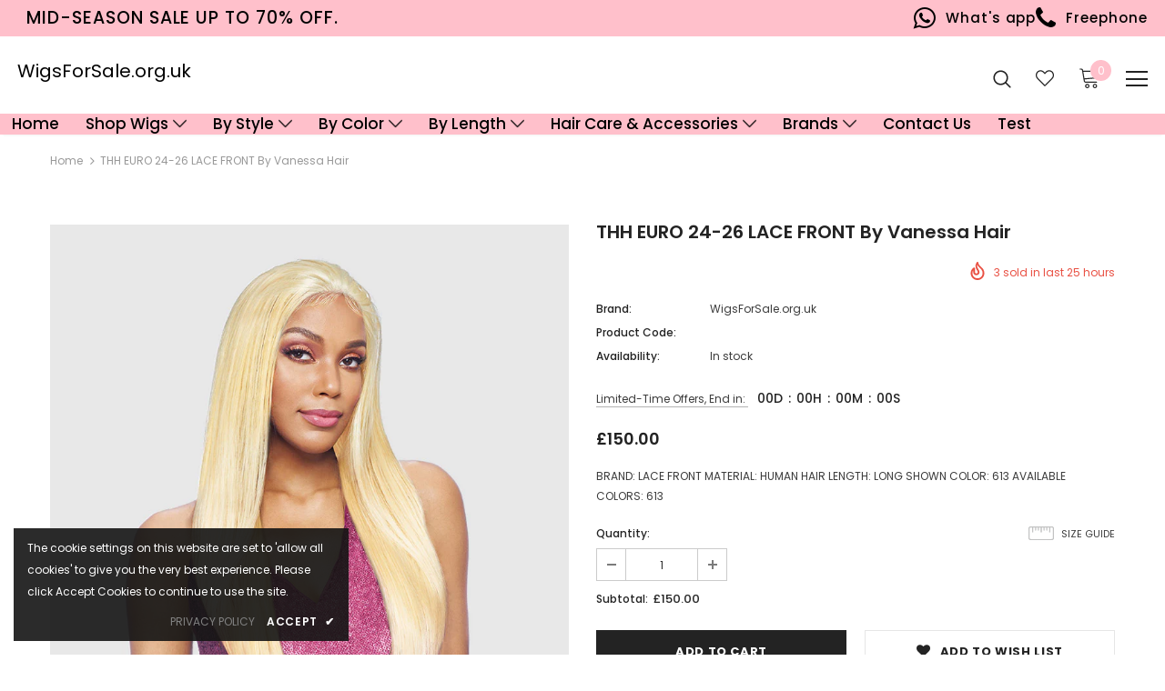

--- FILE ---
content_type: text/html; charset=utf-8
request_url: https://wigsforsale.org.uk/products/thh-euro-24-26-lace-front-by-vanessa-hair
body_size: 38965
content:
<!doctype html>
<!--[if lt IE 7]><html class="no-js lt-ie9 lt-ie8 lt-ie7" lang="en"> <![endif]-->
<!--[if IE 7]><html class="no-js lt-ie9 lt-ie8" lang="en"> <![endif]-->
<!--[if IE 8]><html class="no-js lt-ie9" lang="en"> <![endif]-->
<!--[if IE 9 ]><html class="ie9 no-js"> <![endif]-->
<!--[if (gt IE 9)|!(IE)]><!--> <html class="no-js"> <!--<![endif]-->
<head>
 
  <meta name="facebook-domain-verification" content="wzkl4xjpmo26eorhyga13tw203tclx" />
  <meta name="google-site-verification" content="hcv5txBxCzIKpP5omryJj1XfPht53buDiJhYKmGMiLE" />
  
<!-- Google tag (gtag.js) -->
<script async src="https://www.googletagmanager.com/gtag/js?id=G-3HN3RF8MYZ"></script>
<script>
  window.dataLayer = window.dataLayer || [];
  function gtag(){dataLayer.push(arguments);}
  gtag('js', new Date());

  gtag('config', 'G-3HN3RF8MYZ');
</script>


  <!-- Basic page needs ================================================== -->
  <meta charset="utf-8">
  <meta http-equiv="X-UA-Compatible" content="IE=edge,chrome=1">
	
  <!-- Title and description ================================================== -->
  <title>
  THH EURO 24-26 LACE FRONT By Vanessa Hair &ndash; WigsForSale.org.uk 
  </title>

  
  <meta name="description" content="BRAND: LACE FRONT MATERIAL: HUMAN HAIR LENGTH: LONG SHOWN COLOR: 613 AVAILABLE COLORS: 613">
  

  <!-- Product meta ================================================== -->
  


  <meta property="og:type" content="product">
  <meta property="og:title" content="THH EURO 24-26 LACE FRONT By Vanessa Hair">
  
  <meta property="og:image" content="http://wigsforsale.org.uk/cdn/shop/products/THH-EURO-24-26-1_fac3e62d-ac93-485e-93b8-4369474d77c7_grande.jpg?v=1639313727">
  <meta property="og:image:secure_url" content="https://wigsforsale.org.uk/cdn/shop/products/THH-EURO-24-26-1_fac3e62d-ac93-485e-93b8-4369474d77c7_grande.jpg?v=1639313727">
  
  <meta property="og:image" content="http://wigsforsale.org.uk/cdn/shop/products/THH-EURO-24-26-2_14ae1a2a-9727-4d19-8c34-faa1c450b187_grande.jpg?v=1639313727">
  <meta property="og:image:secure_url" content="https://wigsforsale.org.uk/cdn/shop/products/THH-EURO-24-26-2_14ae1a2a-9727-4d19-8c34-faa1c450b187_grande.jpg?v=1639313727">
  
  <meta property="og:price:amount" content="150.00">
  <meta property="og:price:currency" content="GBP">


  <meta property="og:description" content="BRAND: LACE FRONT MATERIAL: HUMAN HAIR LENGTH: LONG SHOWN COLOR: 613 AVAILABLE COLORS: 613">


  <meta property="og:url" content="https://wigsforsale.org.uk/products/thh-euro-24-26-lace-front-by-vanessa-hair">
  <meta property="og:site_name" content="WigsForSale.org.uk ">
  <!-- /snippets/twitter-card.liquid -->





  <meta name="twitter:card" content="product">
  <meta name="twitter:title" content="THH EURO 24-26 LACE FRONT By Vanessa Hair">
  <meta name="twitter:description" content="BRAND: LACE FRONT
 
 MATERIAL: HUMAN HAIR
 
 LENGTH: LONG
 
 SHOWN COLOR: 613
 
  AVAILABLE COLORS:
  613">
  <meta name="twitter:image" content="https://wigsforsale.org.uk/cdn/shop/products/THH-EURO-24-26-1_fac3e62d-ac93-485e-93b8-4369474d77c7_medium.jpg?v=1639313727">
  <meta name="twitter:image:width" content="240">
  <meta name="twitter:image:height" content="240">
  <meta name="twitter:label1" content="Price">
  <meta name="twitter:data1" content="£150.00 GBP">
  
  <meta name="twitter:label2" content="Brand">
  <meta name="twitter:data2" content="WigsForSale.org.uk">
  



  <!-- Helpers ================================================== -->
  <link rel="canonical" href="https://wigsforsale.org.uk/products/thh-euro-24-26-lace-front-by-vanessa-hair">
  <meta name="viewport" content="width=device-width, initial-scale=1, maximum-scale=1, user-scalable=0, minimal-ui">
  
  <!-- Favicon -->
  
 
   <!-- fonts -->
  
<script type="text/javascript">
  WebFontConfig = {
    google: { families: [ 
      
          'Poppins:100,200,300,400,500,600,700,800,900'
	  
      
      	
      		,
      	      
        'Poppins:100,200,300,400,500,600,700,800,900'
	  
    ] }
  };
  
  (function() {
    var wf = document.createElement('script');
    wf.src = ('https:' == document.location.protocol ? 'https' : 'http') +
      '://ajax.googleapis.com/ajax/libs/webfont/1/webfont.js';
    wf.type = 'text/javascript';
    wf.async = 'true';
    var s = document.getElementsByTagName('script')[0];
    s.parentNode.insertBefore(wf, s);
  })(); 
</script>

  
  <!-- Styles -->
  <link href="//wigsforsale.org.uk/cdn/shop/t/7/assets/vendor.min.css?v=100472052405884710241746801663" rel="stylesheet" type="text/css" media="all" />
<link href="//wigsforsale.org.uk/cdn/shop/t/7/assets/theme-styles.scss.css?v=75209103635709621491765203763" rel="stylesheet" type="text/css" media="all" />
<link href="//wigsforsale.org.uk/cdn/shop/t/7/assets/theme-styles-responsive.scss.css?v=126292403112302510391746861746" rel="stylesheet" type="text/css" media="all" />
  
   <!-- Scripts -->
  <script src="//wigsforsale.org.uk/cdn/shop/t/7/assets/jquery.min.js?v=56888366816115934351746801663" type="text/javascript"></script>
<script src="//wigsforsale.org.uk/cdn/shop/t/7/assets/jquery-cookie.min.js?v=72365755745404048181746801663" type="text/javascript"></script>
<script src="//wigsforsale.org.uk/cdn/shop/t/7/assets/lazysizes.min.js?v=84414966064882348651746801663" type="text/javascript"></script>

<script>
  	window.lazySizesConfig = window.lazySizesConfig || {};
    lazySizesConfig.loadMode = 1;
    window.lazySizesConfig.init = false;
    lazySizes.init();
  
    window.ajax_cart = "upsell";
    window.money_format = "£{{amount}}";//"£{{amount}} GBP";
    window.shop_currency = "GBP";
    window.show_multiple_currencies = true;
    window.use_color_swatch = true;
    window.color_swatch_style = "variant";
    window.enable_sidebar_multiple_choice = true;
    window.file_url = "//wigsforsale.org.uk/cdn/shop/files/?v=1033";
    window.asset_url = "";
    window.router = "";
    window.swatch_recently = "color";
    
    window.inventory_text = {
        in_stock: "In stock",
        many_in_stock: "Many in stock",
        out_of_stock: "Out of stock",
        add_to_cart: "Add to Cart",
        add_all_to_cart: "Add all to Cart",
        sold_out: "Sold Out",
        select_options : "Select options",
        unavailable: "Unavailable",
        no_more_product: "No more product",
        show_options: "Show Variants",
        hide_options: "Hide Variants",
        adding : "Adding",
        thank_you : "Thank You",
        add_more : "Add More",
        cart_feedback : "Added",
        add_wishlist : "Add to Wish List",
        remove_wishlist : "Remove Wish List",
        previous: "Prev",
        next: "Next",
      	pre_order : "Pre Order",
    };
    window.multi_lang = false;
    window.infinity_scroll_feature = true;
    window.newsletter_popup = false;
    var hl = {
      url: 'wigsforsale-org-uk.myshopify.com',
      tid: '9691007',
      dom: 'wigsforsale.org.uk',
      lic: '48d02febcab14796',
    };
</script>

  <!-- Header hook for plugins ================================ -->
  <script>window.performance && window.performance.mark && window.performance.mark('shopify.content_for_header.start');</script><meta name="facebook-domain-verification" content="wzkl4xjpmo26eorhyga13tw203tclx">
<meta name="google-site-verification" content="hcv5txBxCzIKpP5omryJj1XfPht53buDiJhYKmGMiLE">
<meta id="shopify-digital-wallet" name="shopify-digital-wallet" content="/59122188472/digital_wallets/dialog">
<link rel="alternate" type="application/json+oembed" href="https://wigsforsale.org.uk/products/thh-euro-24-26-lace-front-by-vanessa-hair.oembed">
<script async="async" src="/checkouts/internal/preloads.js?locale=en-GB"></script>
<script id="shopify-features" type="application/json">{"accessToken":"eb526ec3e5eefdebceebd001e1ac9a32","betas":["rich-media-storefront-analytics"],"domain":"wigsforsale.org.uk","predictiveSearch":true,"shopId":59122188472,"locale":"en"}</script>
<script>var Shopify = Shopify || {};
Shopify.shop = "wigsforsale-org-uk.myshopify.com";
Shopify.locale = "en";
Shopify.currency = {"active":"GBP","rate":"1.0"};
Shopify.country = "GB";
Shopify.theme = {"name":"New |  Mega menu working..","id":181935341911,"schema_name":"Ella","schema_version":"3.0.0","theme_store_id":null,"role":"main"};
Shopify.theme.handle = "null";
Shopify.theme.style = {"id":null,"handle":null};
Shopify.cdnHost = "wigsforsale.org.uk/cdn";
Shopify.routes = Shopify.routes || {};
Shopify.routes.root = "/";</script>
<script type="module">!function(o){(o.Shopify=o.Shopify||{}).modules=!0}(window);</script>
<script>!function(o){function n(){var o=[];function n(){o.push(Array.prototype.slice.apply(arguments))}return n.q=o,n}var t=o.Shopify=o.Shopify||{};t.loadFeatures=n(),t.autoloadFeatures=n()}(window);</script>
<script id="shop-js-analytics" type="application/json">{"pageType":"product"}</script>
<script defer="defer" async type="module" src="//wigsforsale.org.uk/cdn/shopifycloud/shop-js/modules/v2/client.init-shop-cart-sync_BN7fPSNr.en.esm.js"></script>
<script defer="defer" async type="module" src="//wigsforsale.org.uk/cdn/shopifycloud/shop-js/modules/v2/chunk.common_Cbph3Kss.esm.js"></script>
<script defer="defer" async type="module" src="//wigsforsale.org.uk/cdn/shopifycloud/shop-js/modules/v2/chunk.modal_DKumMAJ1.esm.js"></script>
<script type="module">
  await import("//wigsforsale.org.uk/cdn/shopifycloud/shop-js/modules/v2/client.init-shop-cart-sync_BN7fPSNr.en.esm.js");
await import("//wigsforsale.org.uk/cdn/shopifycloud/shop-js/modules/v2/chunk.common_Cbph3Kss.esm.js");
await import("//wigsforsale.org.uk/cdn/shopifycloud/shop-js/modules/v2/chunk.modal_DKumMAJ1.esm.js");

  window.Shopify.SignInWithShop?.initShopCartSync?.({"fedCMEnabled":true,"windoidEnabled":true});

</script>
<script>(function() {
  var isLoaded = false;
  function asyncLoad() {
    if (isLoaded) return;
    isLoaded = true;
    var urls = ["https:\/\/cdn.shopify.com\/s\/files\/1\/0033\/3538\/9233\/files\/pushdaddy_a3.js?shop=wigsforsale-org-uk.myshopify.com","https:\/\/disco-static.productessentials.app\/main.js?shop=wigsforsale-org-uk.myshopify.com"];
    for (var i = 0; i < urls.length; i++) {
      var s = document.createElement('script');
      s.type = 'text/javascript';
      s.async = true;
      s.src = urls[i];
      var x = document.getElementsByTagName('script')[0];
      x.parentNode.insertBefore(s, x);
    }
  };
  if(window.attachEvent) {
    window.attachEvent('onload', asyncLoad);
  } else {
    window.addEventListener('load', asyncLoad, false);
  }
})();</script>
<script id="__st">var __st={"a":59122188472,"offset":0,"reqid":"15ec10f3-3eaf-43ff-83f0-fd532126e9a5-1769813203","pageurl":"wigsforsale.org.uk\/products\/thh-euro-24-26-lace-front-by-vanessa-hair","u":"a5c7d239a380","p":"product","rtyp":"product","rid":6996837138616};</script>
<script>window.ShopifyPaypalV4VisibilityTracking = true;</script>
<script id="captcha-bootstrap">!function(){'use strict';const t='contact',e='account',n='new_comment',o=[[t,t],['blogs',n],['comments',n],[t,'customer']],c=[[e,'customer_login'],[e,'guest_login'],[e,'recover_customer_password'],[e,'create_customer']],r=t=>t.map((([t,e])=>`form[action*='/${t}']:not([data-nocaptcha='true']) input[name='form_type'][value='${e}']`)).join(','),a=t=>()=>t?[...document.querySelectorAll(t)].map((t=>t.form)):[];function s(){const t=[...o],e=r(t);return a(e)}const i='password',u='form_key',d=['recaptcha-v3-token','g-recaptcha-response','h-captcha-response',i],f=()=>{try{return window.sessionStorage}catch{return}},m='__shopify_v',_=t=>t.elements[u];function p(t,e,n=!1){try{const o=window.sessionStorage,c=JSON.parse(o.getItem(e)),{data:r}=function(t){const{data:e,action:n}=t;return t[m]||n?{data:e,action:n}:{data:t,action:n}}(c);for(const[e,n]of Object.entries(r))t.elements[e]&&(t.elements[e].value=n);n&&o.removeItem(e)}catch(o){console.error('form repopulation failed',{error:o})}}const l='form_type',E='cptcha';function T(t){t.dataset[E]=!0}const w=window,h=w.document,L='Shopify',v='ce_forms',y='captcha';let A=!1;((t,e)=>{const n=(g='f06e6c50-85a8-45c8-87d0-21a2b65856fe',I='https://cdn.shopify.com/shopifycloud/storefront-forms-hcaptcha/ce_storefront_forms_captcha_hcaptcha.v1.5.2.iife.js',D={infoText:'Protected by hCaptcha',privacyText:'Privacy',termsText:'Terms'},(t,e,n)=>{const o=w[L][v],c=o.bindForm;if(c)return c(t,g,e,D).then(n);var r;o.q.push([[t,g,e,D],n]),r=I,A||(h.body.append(Object.assign(h.createElement('script'),{id:'captcha-provider',async:!0,src:r})),A=!0)});var g,I,D;w[L]=w[L]||{},w[L][v]=w[L][v]||{},w[L][v].q=[],w[L][y]=w[L][y]||{},w[L][y].protect=function(t,e){n(t,void 0,e),T(t)},Object.freeze(w[L][y]),function(t,e,n,w,h,L){const[v,y,A,g]=function(t,e,n){const i=e?o:[],u=t?c:[],d=[...i,...u],f=r(d),m=r(i),_=r(d.filter((([t,e])=>n.includes(e))));return[a(f),a(m),a(_),s()]}(w,h,L),I=t=>{const e=t.target;return e instanceof HTMLFormElement?e:e&&e.form},D=t=>v().includes(t);t.addEventListener('submit',(t=>{const e=I(t);if(!e)return;const n=D(e)&&!e.dataset.hcaptchaBound&&!e.dataset.recaptchaBound,o=_(e),c=g().includes(e)&&(!o||!o.value);(n||c)&&t.preventDefault(),c&&!n&&(function(t){try{if(!f())return;!function(t){const e=f();if(!e)return;const n=_(t);if(!n)return;const o=n.value;o&&e.removeItem(o)}(t);const e=Array.from(Array(32),(()=>Math.random().toString(36)[2])).join('');!function(t,e){_(t)||t.append(Object.assign(document.createElement('input'),{type:'hidden',name:u})),t.elements[u].value=e}(t,e),function(t,e){const n=f();if(!n)return;const o=[...t.querySelectorAll(`input[type='${i}']`)].map((({name:t})=>t)),c=[...d,...o],r={};for(const[a,s]of new FormData(t).entries())c.includes(a)||(r[a]=s);n.setItem(e,JSON.stringify({[m]:1,action:t.action,data:r}))}(t,e)}catch(e){console.error('failed to persist form',e)}}(e),e.submit())}));const S=(t,e)=>{t&&!t.dataset[E]&&(n(t,e.some((e=>e===t))),T(t))};for(const o of['focusin','change'])t.addEventListener(o,(t=>{const e=I(t);D(e)&&S(e,y())}));const B=e.get('form_key'),M=e.get(l),P=B&&M;t.addEventListener('DOMContentLoaded',(()=>{const t=y();if(P)for(const e of t)e.elements[l].value===M&&p(e,B);[...new Set([...A(),...v().filter((t=>'true'===t.dataset.shopifyCaptcha))])].forEach((e=>S(e,t)))}))}(h,new URLSearchParams(w.location.search),n,t,e,['guest_login'])})(!0,!0)}();</script>
<script integrity="sha256-4kQ18oKyAcykRKYeNunJcIwy7WH5gtpwJnB7kiuLZ1E=" data-source-attribution="shopify.loadfeatures" defer="defer" src="//wigsforsale.org.uk/cdn/shopifycloud/storefront/assets/storefront/load_feature-a0a9edcb.js" crossorigin="anonymous"></script>
<script data-source-attribution="shopify.dynamic_checkout.dynamic.init">var Shopify=Shopify||{};Shopify.PaymentButton=Shopify.PaymentButton||{isStorefrontPortableWallets:!0,init:function(){window.Shopify.PaymentButton.init=function(){};var t=document.createElement("script");t.src="https://wigsforsale.org.uk/cdn/shopifycloud/portable-wallets/latest/portable-wallets.en.js",t.type="module",document.head.appendChild(t)}};
</script>
<script data-source-attribution="shopify.dynamic_checkout.buyer_consent">
  function portableWalletsHideBuyerConsent(e){var t=document.getElementById("shopify-buyer-consent"),n=document.getElementById("shopify-subscription-policy-button");t&&n&&(t.classList.add("hidden"),t.setAttribute("aria-hidden","true"),n.removeEventListener("click",e))}function portableWalletsShowBuyerConsent(e){var t=document.getElementById("shopify-buyer-consent"),n=document.getElementById("shopify-subscription-policy-button");t&&n&&(t.classList.remove("hidden"),t.removeAttribute("aria-hidden"),n.addEventListener("click",e))}window.Shopify?.PaymentButton&&(window.Shopify.PaymentButton.hideBuyerConsent=portableWalletsHideBuyerConsent,window.Shopify.PaymentButton.showBuyerConsent=portableWalletsShowBuyerConsent);
</script>
<script>
  function portableWalletsCleanup(e){e&&e.src&&console.error("Failed to load portable wallets script "+e.src);var t=document.querySelectorAll("shopify-accelerated-checkout .shopify-payment-button__skeleton, shopify-accelerated-checkout-cart .wallet-cart-button__skeleton"),e=document.getElementById("shopify-buyer-consent");for(let e=0;e<t.length;e++)t[e].remove();e&&e.remove()}function portableWalletsNotLoadedAsModule(e){e instanceof ErrorEvent&&"string"==typeof e.message&&e.message.includes("import.meta")&&"string"==typeof e.filename&&e.filename.includes("portable-wallets")&&(window.removeEventListener("error",portableWalletsNotLoadedAsModule),window.Shopify.PaymentButton.failedToLoad=e,"loading"===document.readyState?document.addEventListener("DOMContentLoaded",window.Shopify.PaymentButton.init):window.Shopify.PaymentButton.init())}window.addEventListener("error",portableWalletsNotLoadedAsModule);
</script>

<script type="module" src="https://wigsforsale.org.uk/cdn/shopifycloud/portable-wallets/latest/portable-wallets.en.js" onError="portableWalletsCleanup(this)" crossorigin="anonymous"></script>
<script nomodule>
  document.addEventListener("DOMContentLoaded", portableWalletsCleanup);
</script>

<script id='scb4127' type='text/javascript' async='' src='https://wigsforsale.org.uk/cdn/shopifycloud/privacy-banner/storefront-banner.js'></script><link id="shopify-accelerated-checkout-styles" rel="stylesheet" media="screen" href="https://wigsforsale.org.uk/cdn/shopifycloud/portable-wallets/latest/accelerated-checkout-backwards-compat.css" crossorigin="anonymous">
<style id="shopify-accelerated-checkout-cart">
        #shopify-buyer-consent {
  margin-top: 1em;
  display: inline-block;
  width: 100%;
}

#shopify-buyer-consent.hidden {
  display: none;
}

#shopify-subscription-policy-button {
  background: none;
  border: none;
  padding: 0;
  text-decoration: underline;
  font-size: inherit;
  cursor: pointer;
}

#shopify-subscription-policy-button::before {
  box-shadow: none;
}

      </style>

<script>window.performance && window.performance.mark && window.performance.mark('shopify.content_for_header.end');</script>

  <!--[if lt IE 9]>
  <script src="//html5shiv.googlecode.com/svn/trunk/html5.js" type="text/javascript"></script>
  <![endif]-->

  
  
  
<link href="//wigsforsale.org.uk/cdn/shop/t/7/assets/custom.css?v=95349936611549160761746880312" rel="stylesheet" type="text/css" media="all" />
  <script>

    Shopify.productOptionsMap = {};
    Shopify.quickViewOptionsMap = {};

    Shopify.updateOptionsInSelector = function(selectorIndex, wrapperSlt) {
        Shopify.optionsMap = wrapperSlt === '.product' ? Shopify.productOptionsMap : Shopify.quickViewOptionsMap;

        switch (selectorIndex) {
            case 0:
                var key = 'root';
                var selector = $(wrapperSlt + ' .single-option-selector:eq(0)');
                break;
            case 1:
                var key = $(wrapperSlt + ' .single-option-selector:eq(0)').val();
                var selector = $(wrapperSlt + ' .single-option-selector:eq(1)');
                break;
            case 2:
                var key = $(wrapperSlt + ' .single-option-selector:eq(0)').val();
                key += ' / ' + $(wrapperSlt + ' .single-option-selector:eq(1)').val();
                var selector = $(wrapperSlt + ' .single-option-selector:eq(2)');
        }

        var initialValue = selector.val();

        selector.empty();

        var availableOptions = Shopify.optionsMap[key];

        if (availableOptions && availableOptions.length) {
            for (var i = 0; i < availableOptions.length; i++) {
                var option = availableOptions[i];

                var newOption = $('<option></option>').val(option).html(option);

                selector.append(newOption);
            }

            $(wrapperSlt + ' .swatch[data-option-index="' + selectorIndex + '"] .swatch-element').each(function() {
                if ($.inArray($(this).attr('data-value'), availableOptions) !== -1) {
                    $(this).removeClass('soldout').find(':radio').removeAttr('disabled', 'disabled').removeAttr('checked');
                }
                else {
                    $(this).addClass('soldout').find(':radio').removeAttr('checked').attr('disabled', 'disabled');
                }
            });

            if ($.inArray(initialValue, availableOptions) !== -1) {
                selector.val(initialValue);
            }

            selector.trigger('change');
        };
    };

    Shopify.linkOptionSelectors = function(product, wrapperSlt) {
        // Building our mapping object.
        Shopify.optionsMap = wrapperSlt === '.product' ? Shopify.productOptionsMap : Shopify.quickViewOptionsMap;

        for (var i = 0; i < product.variants.length; i++) {
            var variant = product.variants[i];

            if (variant.available) {
                // Gathering values for the 1st drop-down.
                Shopify.optionsMap['root'] = Shopify.optionsMap['root'] || [];

                Shopify.optionsMap['root'].push(variant.option1);
                Shopify.optionsMap['root'] = Shopify.uniq(Shopify.optionsMap['root']);

                // Gathering values for the 2nd drop-down.
                if (product.options.length > 1) {
                var key = variant.option1;
                    Shopify.optionsMap[key] = Shopify.optionsMap[key] || [];
                    Shopify.optionsMap[key].push(variant.option2);
                    Shopify.optionsMap[key] = Shopify.uniq(Shopify.optionsMap[key]);
                }

                // Gathering values for the 3rd drop-down.
                if (product.options.length === 3) {
                    var key = variant.option1 + ' / ' + variant.option2;
                    Shopify.optionsMap[key] = Shopify.optionsMap[key] || [];
                    Shopify.optionsMap[key].push(variant.option3);
                    Shopify.optionsMap[key] = Shopify.uniq(Shopify.optionsMap[key]);
                }
            }
        };

        // Update options right away.
        Shopify.updateOptionsInSelector(0, wrapperSlt);

        if (product.options.length > 1) Shopify.updateOptionsInSelector(1, wrapperSlt);
        if (product.options.length === 3) Shopify.updateOptionsInSelector(2, wrapperSlt);

        // When there is an update in the first dropdown.
        $(wrapperSlt + " .single-option-selector:eq(0)").change(function() {
            Shopify.updateOptionsInSelector(1, wrapperSlt);
            if (product.options.length === 3) Shopify.updateOptionsInSelector(2, wrapperSlt);
            return true;
        });

        // When there is an update in the second dropdown.
        $(wrapperSlt + " .single-option-selector:eq(1)").change(function() {
            if (product.options.length === 3) Shopify.updateOptionsInSelector(2, wrapperSlt);
            return true;
        });
    };
</script>


    
  <script> _appioTheme = { ratingBadgesIncluded:false, productConfigAvailable: false } </script>
<link href="https://cdn.shopify.com/extensions/019bc605-e7da-79a8-ac8e-fb95554cd6dd/appio-reviews-537/assets/appio-reviews.min.css" rel="stylesheet" type="text/css" media="all">
<link href="https://monorail-edge.shopifysvc.com" rel="dns-prefetch">
<script>(function(){if ("sendBeacon" in navigator && "performance" in window) {try {var session_token_from_headers = performance.getEntriesByType('navigation')[0].serverTiming.find(x => x.name == '_s').description;} catch {var session_token_from_headers = undefined;}var session_cookie_matches = document.cookie.match(/_shopify_s=([^;]*)/);var session_token_from_cookie = session_cookie_matches && session_cookie_matches.length === 2 ? session_cookie_matches[1] : "";var session_token = session_token_from_headers || session_token_from_cookie || "";function handle_abandonment_event(e) {var entries = performance.getEntries().filter(function(entry) {return /monorail-edge.shopifysvc.com/.test(entry.name);});if (!window.abandonment_tracked && entries.length === 0) {window.abandonment_tracked = true;var currentMs = Date.now();var navigation_start = performance.timing.navigationStart;var payload = {shop_id: 59122188472,url: window.location.href,navigation_start,duration: currentMs - navigation_start,session_token,page_type: "product"};window.navigator.sendBeacon("https://monorail-edge.shopifysvc.com/v1/produce", JSON.stringify({schema_id: "online_store_buyer_site_abandonment/1.1",payload: payload,metadata: {event_created_at_ms: currentMs,event_sent_at_ms: currentMs}}));}}window.addEventListener('pagehide', handle_abandonment_event);}}());</script>
<script id="web-pixels-manager-setup">(function e(e,d,r,n,o){if(void 0===o&&(o={}),!Boolean(null===(a=null===(i=window.Shopify)||void 0===i?void 0:i.analytics)||void 0===a?void 0:a.replayQueue)){var i,a;window.Shopify=window.Shopify||{};var t=window.Shopify;t.analytics=t.analytics||{};var s=t.analytics;s.replayQueue=[],s.publish=function(e,d,r){return s.replayQueue.push([e,d,r]),!0};try{self.performance.mark("wpm:start")}catch(e){}var l=function(){var e={modern:/Edge?\/(1{2}[4-9]|1[2-9]\d|[2-9]\d{2}|\d{4,})\.\d+(\.\d+|)|Firefox\/(1{2}[4-9]|1[2-9]\d|[2-9]\d{2}|\d{4,})\.\d+(\.\d+|)|Chrom(ium|e)\/(9{2}|\d{3,})\.\d+(\.\d+|)|(Maci|X1{2}).+ Version\/(15\.\d+|(1[6-9]|[2-9]\d|\d{3,})\.\d+)([,.]\d+|)( \(\w+\)|)( Mobile\/\w+|) Safari\/|Chrome.+OPR\/(9{2}|\d{3,})\.\d+\.\d+|(CPU[ +]OS|iPhone[ +]OS|CPU[ +]iPhone|CPU IPhone OS|CPU iPad OS)[ +]+(15[._]\d+|(1[6-9]|[2-9]\d|\d{3,})[._]\d+)([._]\d+|)|Android:?[ /-](13[3-9]|1[4-9]\d|[2-9]\d{2}|\d{4,})(\.\d+|)(\.\d+|)|Android.+Firefox\/(13[5-9]|1[4-9]\d|[2-9]\d{2}|\d{4,})\.\d+(\.\d+|)|Android.+Chrom(ium|e)\/(13[3-9]|1[4-9]\d|[2-9]\d{2}|\d{4,})\.\d+(\.\d+|)|SamsungBrowser\/([2-9]\d|\d{3,})\.\d+/,legacy:/Edge?\/(1[6-9]|[2-9]\d|\d{3,})\.\d+(\.\d+|)|Firefox\/(5[4-9]|[6-9]\d|\d{3,})\.\d+(\.\d+|)|Chrom(ium|e)\/(5[1-9]|[6-9]\d|\d{3,})\.\d+(\.\d+|)([\d.]+$|.*Safari\/(?![\d.]+ Edge\/[\d.]+$))|(Maci|X1{2}).+ Version\/(10\.\d+|(1[1-9]|[2-9]\d|\d{3,})\.\d+)([,.]\d+|)( \(\w+\)|)( Mobile\/\w+|) Safari\/|Chrome.+OPR\/(3[89]|[4-9]\d|\d{3,})\.\d+\.\d+|(CPU[ +]OS|iPhone[ +]OS|CPU[ +]iPhone|CPU IPhone OS|CPU iPad OS)[ +]+(10[._]\d+|(1[1-9]|[2-9]\d|\d{3,})[._]\d+)([._]\d+|)|Android:?[ /-](13[3-9]|1[4-9]\d|[2-9]\d{2}|\d{4,})(\.\d+|)(\.\d+|)|Mobile Safari.+OPR\/([89]\d|\d{3,})\.\d+\.\d+|Android.+Firefox\/(13[5-9]|1[4-9]\d|[2-9]\d{2}|\d{4,})\.\d+(\.\d+|)|Android.+Chrom(ium|e)\/(13[3-9]|1[4-9]\d|[2-9]\d{2}|\d{4,})\.\d+(\.\d+|)|Android.+(UC? ?Browser|UCWEB|U3)[ /]?(15\.([5-9]|\d{2,})|(1[6-9]|[2-9]\d|\d{3,})\.\d+)\.\d+|SamsungBrowser\/(5\.\d+|([6-9]|\d{2,})\.\d+)|Android.+MQ{2}Browser\/(14(\.(9|\d{2,})|)|(1[5-9]|[2-9]\d|\d{3,})(\.\d+|))(\.\d+|)|K[Aa][Ii]OS\/(3\.\d+|([4-9]|\d{2,})\.\d+)(\.\d+|)/},d=e.modern,r=e.legacy,n=navigator.userAgent;return n.match(d)?"modern":n.match(r)?"legacy":"unknown"}(),u="modern"===l?"modern":"legacy",c=(null!=n?n:{modern:"",legacy:""})[u],f=function(e){return[e.baseUrl,"/wpm","/b",e.hashVersion,"modern"===e.buildTarget?"m":"l",".js"].join("")}({baseUrl:d,hashVersion:r,buildTarget:u}),m=function(e){var d=e.version,r=e.bundleTarget,n=e.surface,o=e.pageUrl,i=e.monorailEndpoint;return{emit:function(e){var a=e.status,t=e.errorMsg,s=(new Date).getTime(),l=JSON.stringify({metadata:{event_sent_at_ms:s},events:[{schema_id:"web_pixels_manager_load/3.1",payload:{version:d,bundle_target:r,page_url:o,status:a,surface:n,error_msg:t},metadata:{event_created_at_ms:s}}]});if(!i)return console&&console.warn&&console.warn("[Web Pixels Manager] No Monorail endpoint provided, skipping logging."),!1;try{return self.navigator.sendBeacon.bind(self.navigator)(i,l)}catch(e){}var u=new XMLHttpRequest;try{return u.open("POST",i,!0),u.setRequestHeader("Content-Type","text/plain"),u.send(l),!0}catch(e){return console&&console.warn&&console.warn("[Web Pixels Manager] Got an unhandled error while logging to Monorail."),!1}}}}({version:r,bundleTarget:l,surface:e.surface,pageUrl:self.location.href,monorailEndpoint:e.monorailEndpoint});try{o.browserTarget=l,function(e){var d=e.src,r=e.async,n=void 0===r||r,o=e.onload,i=e.onerror,a=e.sri,t=e.scriptDataAttributes,s=void 0===t?{}:t,l=document.createElement("script"),u=document.querySelector("head"),c=document.querySelector("body");if(l.async=n,l.src=d,a&&(l.integrity=a,l.crossOrigin="anonymous"),s)for(var f in s)if(Object.prototype.hasOwnProperty.call(s,f))try{l.dataset[f]=s[f]}catch(e){}if(o&&l.addEventListener("load",o),i&&l.addEventListener("error",i),u)u.appendChild(l);else{if(!c)throw new Error("Did not find a head or body element to append the script");c.appendChild(l)}}({src:f,async:!0,onload:function(){if(!function(){var e,d;return Boolean(null===(d=null===(e=window.Shopify)||void 0===e?void 0:e.analytics)||void 0===d?void 0:d.initialized)}()){var d=window.webPixelsManager.init(e)||void 0;if(d){var r=window.Shopify.analytics;r.replayQueue.forEach((function(e){var r=e[0],n=e[1],o=e[2];d.publishCustomEvent(r,n,o)})),r.replayQueue=[],r.publish=d.publishCustomEvent,r.visitor=d.visitor,r.initialized=!0}}},onerror:function(){return m.emit({status:"failed",errorMsg:"".concat(f," has failed to load")})},sri:function(e){var d=/^sha384-[A-Za-z0-9+/=]+$/;return"string"==typeof e&&d.test(e)}(c)?c:"",scriptDataAttributes:o}),m.emit({status:"loading"})}catch(e){m.emit({status:"failed",errorMsg:(null==e?void 0:e.message)||"Unknown error"})}}})({shopId: 59122188472,storefrontBaseUrl: "https://wigsforsale.org.uk",extensionsBaseUrl: "https://extensions.shopifycdn.com/cdn/shopifycloud/web-pixels-manager",monorailEndpoint: "https://monorail-edge.shopifysvc.com/unstable/produce_batch",surface: "storefront-renderer",enabledBetaFlags: ["2dca8a86"],webPixelsConfigList: [{"id":"1893171543","configuration":"{\"config\":\"{\\\"google_tag_ids\\\":[\\\"AW-16792255594\\\",\\\"GT-WF6C8QTJ\\\"],\\\"target_country\\\":\\\"GB\\\",\\\"gtag_events\\\":[{\\\"type\\\":\\\"begin_checkout\\\",\\\"action_label\\\":\\\"AW-16792255594\\\/zL_dCIXppq0aEOr4lcc-\\\"},{\\\"type\\\":\\\"search\\\",\\\"action_label\\\":\\\"AW-16792255594\\\/ncmLCJHppq0aEOr4lcc-\\\"},{\\\"type\\\":\\\"view_item\\\",\\\"action_label\\\":[\\\"AW-16792255594\\\/182TCI7ppq0aEOr4lcc-\\\",\\\"MC-FC9NQN7NG0\\\"]},{\\\"type\\\":\\\"purchase\\\",\\\"action_label\\\":[\\\"AW-16792255594\\\/NKoFCILppq0aEOr4lcc-\\\",\\\"MC-FC9NQN7NG0\\\"]},{\\\"type\\\":\\\"page_view\\\",\\\"action_label\\\":[\\\"AW-16792255594\\\/6TqtCIvppq0aEOr4lcc-\\\",\\\"MC-FC9NQN7NG0\\\"]},{\\\"type\\\":\\\"add_payment_info\\\",\\\"action_label\\\":\\\"AW-16792255594\\\/MqSqCJTppq0aEOr4lcc-\\\"},{\\\"type\\\":\\\"add_to_cart\\\",\\\"action_label\\\":\\\"AW-16792255594\\\/sBphCIjppq0aEOr4lcc-\\\"}],\\\"enable_monitoring_mode\\\":false}\"}","eventPayloadVersion":"v1","runtimeContext":"OPEN","scriptVersion":"b2a88bafab3e21179ed38636efcd8a93","type":"APP","apiClientId":1780363,"privacyPurposes":[],"dataSharingAdjustments":{"protectedCustomerApprovalScopes":["read_customer_address","read_customer_email","read_customer_name","read_customer_personal_data","read_customer_phone"]}},{"id":"shopify-app-pixel","configuration":"{}","eventPayloadVersion":"v1","runtimeContext":"STRICT","scriptVersion":"0450","apiClientId":"shopify-pixel","type":"APP","privacyPurposes":["ANALYTICS","MARKETING"]},{"id":"shopify-custom-pixel","eventPayloadVersion":"v1","runtimeContext":"LAX","scriptVersion":"0450","apiClientId":"shopify-pixel","type":"CUSTOM","privacyPurposes":["ANALYTICS","MARKETING"]}],isMerchantRequest: false,initData: {"shop":{"name":"WigsForSale.org.uk ","paymentSettings":{"currencyCode":"GBP"},"myshopifyDomain":"wigsforsale-org-uk.myshopify.com","countryCode":"FR","storefrontUrl":"https:\/\/wigsforsale.org.uk"},"customer":null,"cart":null,"checkout":null,"productVariants":[{"price":{"amount":150.0,"currencyCode":"GBP"},"product":{"title":"THH EURO 24-26 LACE FRONT By Vanessa Hair","vendor":"WigsForSale.org.uk","id":"6996837138616","untranslatedTitle":"THH EURO 24-26 LACE FRONT By Vanessa Hair","url":"\/products\/thh-euro-24-26-lace-front-by-vanessa-hair","type":""},"id":"40902792446136","image":{"src":"\/\/wigsforsale.org.uk\/cdn\/shop\/products\/THH-EURO-24-26-1_fac3e62d-ac93-485e-93b8-4369474d77c7.jpg?v=1639313727"},"sku":null,"title":"Default Title","untranslatedTitle":"Default Title"}],"purchasingCompany":null},},"https://wigsforsale.org.uk/cdn","1d2a099fw23dfb22ep557258f5m7a2edbae",{"modern":"","legacy":""},{"shopId":"59122188472","storefrontBaseUrl":"https:\/\/wigsforsale.org.uk","extensionBaseUrl":"https:\/\/extensions.shopifycdn.com\/cdn\/shopifycloud\/web-pixels-manager","surface":"storefront-renderer","enabledBetaFlags":"[\"2dca8a86\"]","isMerchantRequest":"false","hashVersion":"1d2a099fw23dfb22ep557258f5m7a2edbae","publish":"custom","events":"[[\"page_viewed\",{}],[\"product_viewed\",{\"productVariant\":{\"price\":{\"amount\":150.0,\"currencyCode\":\"GBP\"},\"product\":{\"title\":\"THH EURO 24-26 LACE FRONT By Vanessa Hair\",\"vendor\":\"WigsForSale.org.uk\",\"id\":\"6996837138616\",\"untranslatedTitle\":\"THH EURO 24-26 LACE FRONT By Vanessa Hair\",\"url\":\"\/products\/thh-euro-24-26-lace-front-by-vanessa-hair\",\"type\":\"\"},\"id\":\"40902792446136\",\"image\":{\"src\":\"\/\/wigsforsale.org.uk\/cdn\/shop\/products\/THH-EURO-24-26-1_fac3e62d-ac93-485e-93b8-4369474d77c7.jpg?v=1639313727\"},\"sku\":null,\"title\":\"Default Title\",\"untranslatedTitle\":\"Default Title\"}}]]"});</script><script>
  window.ShopifyAnalytics = window.ShopifyAnalytics || {};
  window.ShopifyAnalytics.meta = window.ShopifyAnalytics.meta || {};
  window.ShopifyAnalytics.meta.currency = 'GBP';
  var meta = {"product":{"id":6996837138616,"gid":"gid:\/\/shopify\/Product\/6996837138616","vendor":"WigsForSale.org.uk","type":"","handle":"thh-euro-24-26-lace-front-by-vanessa-hair","variants":[{"id":40902792446136,"price":15000,"name":"THH EURO 24-26 LACE FRONT By Vanessa Hair","public_title":null,"sku":null}],"remote":false},"page":{"pageType":"product","resourceType":"product","resourceId":6996837138616,"requestId":"15ec10f3-3eaf-43ff-83f0-fd532126e9a5-1769813203"}};
  for (var attr in meta) {
    window.ShopifyAnalytics.meta[attr] = meta[attr];
  }
</script>
<script class="analytics">
  (function () {
    var customDocumentWrite = function(content) {
      var jquery = null;

      if (window.jQuery) {
        jquery = window.jQuery;
      } else if (window.Checkout && window.Checkout.$) {
        jquery = window.Checkout.$;
      }

      if (jquery) {
        jquery('body').append(content);
      }
    };

    var hasLoggedConversion = function(token) {
      if (token) {
        return document.cookie.indexOf('loggedConversion=' + token) !== -1;
      }
      return false;
    }

    var setCookieIfConversion = function(token) {
      if (token) {
        var twoMonthsFromNow = new Date(Date.now());
        twoMonthsFromNow.setMonth(twoMonthsFromNow.getMonth() + 2);

        document.cookie = 'loggedConversion=' + token + '; expires=' + twoMonthsFromNow;
      }
    }

    var trekkie = window.ShopifyAnalytics.lib = window.trekkie = window.trekkie || [];
    if (trekkie.integrations) {
      return;
    }
    trekkie.methods = [
      'identify',
      'page',
      'ready',
      'track',
      'trackForm',
      'trackLink'
    ];
    trekkie.factory = function(method) {
      return function() {
        var args = Array.prototype.slice.call(arguments);
        args.unshift(method);
        trekkie.push(args);
        return trekkie;
      };
    };
    for (var i = 0; i < trekkie.methods.length; i++) {
      var key = trekkie.methods[i];
      trekkie[key] = trekkie.factory(key);
    }
    trekkie.load = function(config) {
      trekkie.config = config || {};
      trekkie.config.initialDocumentCookie = document.cookie;
      var first = document.getElementsByTagName('script')[0];
      var script = document.createElement('script');
      script.type = 'text/javascript';
      script.onerror = function(e) {
        var scriptFallback = document.createElement('script');
        scriptFallback.type = 'text/javascript';
        scriptFallback.onerror = function(error) {
                var Monorail = {
      produce: function produce(monorailDomain, schemaId, payload) {
        var currentMs = new Date().getTime();
        var event = {
          schema_id: schemaId,
          payload: payload,
          metadata: {
            event_created_at_ms: currentMs,
            event_sent_at_ms: currentMs
          }
        };
        return Monorail.sendRequest("https://" + monorailDomain + "/v1/produce", JSON.stringify(event));
      },
      sendRequest: function sendRequest(endpointUrl, payload) {
        // Try the sendBeacon API
        if (window && window.navigator && typeof window.navigator.sendBeacon === 'function' && typeof window.Blob === 'function' && !Monorail.isIos12()) {
          var blobData = new window.Blob([payload], {
            type: 'text/plain'
          });

          if (window.navigator.sendBeacon(endpointUrl, blobData)) {
            return true;
          } // sendBeacon was not successful

        } // XHR beacon

        var xhr = new XMLHttpRequest();

        try {
          xhr.open('POST', endpointUrl);
          xhr.setRequestHeader('Content-Type', 'text/plain');
          xhr.send(payload);
        } catch (e) {
          console.log(e);
        }

        return false;
      },
      isIos12: function isIos12() {
        return window.navigator.userAgent.lastIndexOf('iPhone; CPU iPhone OS 12_') !== -1 || window.navigator.userAgent.lastIndexOf('iPad; CPU OS 12_') !== -1;
      }
    };
    Monorail.produce('monorail-edge.shopifysvc.com',
      'trekkie_storefront_load_errors/1.1',
      {shop_id: 59122188472,
      theme_id: 181935341911,
      app_name: "storefront",
      context_url: window.location.href,
      source_url: "//wigsforsale.org.uk/cdn/s/trekkie.storefront.c59ea00e0474b293ae6629561379568a2d7c4bba.min.js"});

        };
        scriptFallback.async = true;
        scriptFallback.src = '//wigsforsale.org.uk/cdn/s/trekkie.storefront.c59ea00e0474b293ae6629561379568a2d7c4bba.min.js';
        first.parentNode.insertBefore(scriptFallback, first);
      };
      script.async = true;
      script.src = '//wigsforsale.org.uk/cdn/s/trekkie.storefront.c59ea00e0474b293ae6629561379568a2d7c4bba.min.js';
      first.parentNode.insertBefore(script, first);
    };
    trekkie.load(
      {"Trekkie":{"appName":"storefront","development":false,"defaultAttributes":{"shopId":59122188472,"isMerchantRequest":null,"themeId":181935341911,"themeCityHash":"11511505188252183686","contentLanguage":"en","currency":"GBP","eventMetadataId":"e38cbc2b-3499-48e6-bedb-3ab5b1de9415"},"isServerSideCookieWritingEnabled":true,"monorailRegion":"shop_domain","enabledBetaFlags":["65f19447","b5387b81"]},"Session Attribution":{},"S2S":{"facebookCapiEnabled":false,"source":"trekkie-storefront-renderer","apiClientId":580111}}
    );

    var loaded = false;
    trekkie.ready(function() {
      if (loaded) return;
      loaded = true;

      window.ShopifyAnalytics.lib = window.trekkie;

      var originalDocumentWrite = document.write;
      document.write = customDocumentWrite;
      try { window.ShopifyAnalytics.merchantGoogleAnalytics.call(this); } catch(error) {};
      document.write = originalDocumentWrite;

      window.ShopifyAnalytics.lib.page(null,{"pageType":"product","resourceType":"product","resourceId":6996837138616,"requestId":"15ec10f3-3eaf-43ff-83f0-fd532126e9a5-1769813203","shopifyEmitted":true});

      var match = window.location.pathname.match(/checkouts\/(.+)\/(thank_you|post_purchase)/)
      var token = match? match[1]: undefined;
      if (!hasLoggedConversion(token)) {
        setCookieIfConversion(token);
        window.ShopifyAnalytics.lib.track("Viewed Product",{"currency":"GBP","variantId":40902792446136,"productId":6996837138616,"productGid":"gid:\/\/shopify\/Product\/6996837138616","name":"THH EURO 24-26 LACE FRONT By Vanessa Hair","price":"150.00","sku":null,"brand":"WigsForSale.org.uk","variant":null,"category":"","nonInteraction":true,"remote":false},undefined,undefined,{"shopifyEmitted":true});
      window.ShopifyAnalytics.lib.track("monorail:\/\/trekkie_storefront_viewed_product\/1.1",{"currency":"GBP","variantId":40902792446136,"productId":6996837138616,"productGid":"gid:\/\/shopify\/Product\/6996837138616","name":"THH EURO 24-26 LACE FRONT By Vanessa Hair","price":"150.00","sku":null,"brand":"WigsForSale.org.uk","variant":null,"category":"","nonInteraction":true,"remote":false,"referer":"https:\/\/wigsforsale.org.uk\/products\/thh-euro-24-26-lace-front-by-vanessa-hair"});
      }
    });


        var eventsListenerScript = document.createElement('script');
        eventsListenerScript.async = true;
        eventsListenerScript.src = "//wigsforsale.org.uk/cdn/shopifycloud/storefront/assets/shop_events_listener-3da45d37.js";
        document.getElementsByTagName('head')[0].appendChild(eventsListenerScript);

})();</script>
<script
  defer
  src="https://wigsforsale.org.uk/cdn/shopifycloud/perf-kit/shopify-perf-kit-3.1.0.min.js"
  data-application="storefront-renderer"
  data-shop-id="59122188472"
  data-render-region="gcp-us-east1"
  data-page-type="product"
  data-theme-instance-id="181935341911"
  data-theme-name="Ella"
  data-theme-version="3.0.0"
  data-monorail-region="shop_domain"
  data-resource-timing-sampling-rate="10"
  data-shs="true"
  data-shs-beacon="true"
  data-shs-export-with-fetch="true"
  data-shs-logs-sample-rate="1"
  data-shs-beacon-endpoint="https://wigsforsale.org.uk/api/collect"
></script>
</head>

    

    

<body data-url-lang="/cart" id="thh-euro-24-26-lace-front-by-vanessa-hair" class="  template-product">
  	
    
<div class="wrapper-header wrapper_header_parallax">
    <div id="shopify-section-header-parallax" class="shopify-section"><style>
    

    
    

    
    
    
    
    
    
    
    

    
    
    
  
  	

    .header-logo a.logo-title {
      color: #000000;
    }
         
    .header-top {
        background-color: #ef6454;
        color: #ffffff;
    }

    
    
    .header-top a {
        color: #ffffff;
    }
    
    .header-top .top-message p a:hover {
        border-bottom-color: #ffffff;
    }

    .logo-img {
        display: block;
    }
    
    .header-mb .logo-img img {
        max-height: 26px;
    }
    
    .wrapper-header-bt .logo-img img {
        max-height: 33px;
    }

    .header-parallax .search-form .search-bar {
        background-color: #f8f8f8;
    }

    .header-parallax .search-form .input-group-field {
        color: #787878;
    }

    .header-parallax .search-form .icon-search {
        color: #333333;
    }

    .header-parallax .search-form .search-bar ::-webkit-input-placeholder {
        color: #787878;
    }

    .header-parallax .search-form .search-bar ::-moz-placeholder {
        color: #787878;
    }

    .header-parallax .search-form .search-bar :-ms-input-placeholder {
        color: #787878;
    }

    .header-parallax .search-form .search-bar :-moz-placeholder {
        color: #787878;
    }
    
    .cart-icon .cartCount {
        background-color: #1e1e1e;
        color: #ffffff;
    }


    

    

    
       

    
    
    
    
    
    
    
    
    
    
    
    
    
    
    
    
    
    
    
    
    
    

    .site-nav .menu-lv-1 > a,
    .site-nav .menu-mb-title {
        font-size: 13px;    
    }
    
    .site-nav .menu-lv-2 > a,
    .site-nav .mega-menu .mega-banner .title,
    .site-nav .mega-menu .product-item .btn {
        font-size: 12px;    
    }
    
    .site-nav .menu-lv-3 > a {
        font-size: 12px;    
    }
    
    .site-nav .icon_sale {
        background-color: #ef6454;
        color: #ffffff;
    }
        
    .site-nav .icon_new {
        background-color: #06bfe2;
        color: #ffffff;
    }
        
    .site-nav .icon_hot {
        background-color: #ffbb49;
        color: #ffffff;
    }

    
    .slideshow .slide-content .slide-button {
        min-width: 190px;
    }
    

    @media (min-width:1200px) {
        .header-parallax .search-form {
            background-color: #f8f8f8;
        }

        .header-parallax .right-header .search-form .close-search {
            color: #333333 !important;
        }

        .wrapper-navigation .main-menu {
            text-align: center;
        }

        .wrapper_header_parallax .wrapper-header-bt {
            background-color: #ffffff;
        }
        
        .site-nav .sub-menu-mobile {
            background-color: #f8f8f8;
        }        
        
        /*  Menu Lv 1  */
        .site-nav .menu-lv-1 > a,
        .wrapper_header_parallax .wrapper-header-bt .right-header a[class|='icon'],
        .wrapper_header_parallax .wrapper-header-bt .right-header .wishlist,
        .wrapper_header_parallax .wrapper-header-bt .right-header .cart-icon a {
            color: #232323;
        }

        .wrapper_header_parallax .right-header .icon-nav .icon-line,
        .wrapper_header_parallax .right-header .icon-nav .icon-line:before,
        .wrapper_header_parallax .right-header .icon-nav .icon-line:after {
            background-color: #232323;
        }

        .site-nav .menu-lv-1 > a:hover {
            color: #232323;
        }
        
        .site-nav .menu-lv-1>a span:before {
            background-color: #232323;
        }
        
        /*  Menu Lv 2  */
        .site-nav .menu-lv-2>a,
        .site-nav .mega-menu .mega-banner .title,
        .site-nav .mega-menu .product-item .btn {
            color: #232323;
        }
        
        .site-nav .mega-menu .product-item .btn {
            border-bottom-color: rgba(35, 35, 35, 0.7);
        }
        
        .site-nav .menu-lv-2 > a:hover {
            color: #232323;
        }
        
        /*  Menu Lv 3  */
        .site-nav .menu-lv-3 > a,
        .site-nav .no-mega-menu .menu-lv-2 > a {
            color: #3c3c3c;
        }
        
        .site-nav .menu-lv-3 > a:hover,
        .site-nav .no-mega-menu .menu-lv-2 > a:hover {
            color: #0688e2;
        }
        
        .site-nav .menu-lv-3 > a span:before {
            background-color: #0688e2;
        }
        
        .site-nav .icon_sale:before {
            border-top-color: #ef6454;
        }

        .site-nav .icon_new:before {
            border-top-color: #06bfe2;
        }

        .site-nav .icon_hot:before {
            border-top-color: #ffbb49;
        }

        
        
        .site-nav .menu-lv-1 > a {
            font-weight: 500;
            text-transform: capitalize;
            letter-spacing: normal;
        }
        

        .wrapper_header_parallax .is_parallax .header-logo .logo-img .logo-parallax {
            display: none;
        }

        .template-index .wrapper_header_parallax .header-logo .logo-img img:first-of-type {
            display: none;
        }

        .template-index .wrapper_header_parallax .header-logo .logo-img .logo-parallax {
            display: block;
        }

        .template-index .wrapper_header_parallax .is-sticky .header-logo .logo-img img:first-of-type {
            display: block;
        }

        .template-index .wrapper_header_parallax .is-sticky .header-logo .logo-img .logo-parallax {
            display: none;
        }

        .template-index .wrapper_header_parallax .is_parallax {
            position: absolute;
            width: 100%;
            z-index: 3;
        }

        .template-index .wrapper_header_parallax .is_parallax .wrapper-header-bt {
            background-color: rgba(255, 255, 255, 0);
        }

        .template-index .site-nav .menu-lv-1 > a,
        .template-index .wrapper_header_parallax .wrapper-header-bt .right-header a[class|='icon'],
        .template-index .wrapper_header_parallax .wrapper-header-bt .right-header .wishlist,
        .template-index .wrapper_header_parallax .wrapper-header-bt .right-header .cart-icon a {
            color: #ffffff;
        }

        .template-index .site-nav .menu-lv-1:hover > a span:before {
            background-color:#ffffff;
        }

        .template-index .wrapper_header_parallax .right-header .icon-nav .icon-line,
        .template-index .wrapper_header_parallax .right-header .icon-nav .icon-line:before,
        .template-index .wrapper_header_parallax .right-header .icon-nav .icon-line:after {
            background-color:  #ffffff;
        }

        .template-index .wrapper_header_parallax .is_parallax .is-sticky .wrapper-header-bt {
            background-color: #ffffff;
        }

        .template-index .is-sticky .site-nav .menu-lv-1 > a,
        .template-index .wrapper_header_parallax .is-sticky .wrapper-header-bt .right-header a[class|='icon'],
        .template-index .wrapper_header_parallax .is-sticky .wrapper-header-bt .right-header .wishlist,
        .template-index .wrapper_header_parallax .is-sticky .wrapper-header-bt .right-header .cart-icon a {
            color: #232323;
        }

        .template-index .is-sticky .site-nav .menu-lv-1:not(.dropdown):hover > a span:before {
            background-color: #232323;
        }

        .template-index .wrapper_header_parallax .is-sticky .right-header .icon-nav .icon-line,
        .template-index .wrapper_header_parallax .is-sticky .right-header .icon-nav .icon-line:before,
        .template-index .wrapper_header_parallax .is-sticky .right-header .icon-nav .icon-line:after {
            background-color: #232323;
        }
                
    }

    @media (max-width:1199px) {
        .site-nav .icon_sale:before {
            border-right-color: #ef6454;
        }

        .site-nav .icon_new:before {
            border-right-color: #06bfe2;
        }

        .site-nav .icon_hot:before {
            border-right-color: #ffbb49;
        }
    }
</style>

<header class="site-header header-parallax" role="banner">
  
    <div class="header-top">
      <div class="container-padd60">
        <div class="top-message">
          <p>
            
<span>
  Mid-Season Sale Up to 70% OFF.
</span>

          </p>
          <spn class="contact-chat">
            <a href="https://wa.me/7890196742" target="_blank"
              ><i class="fa fa-whatsapp" aria-hidden="true" id="whats-app"></i>&nbsp What's app</a
            >
            <a href="tel:800 0430886"><i class="fa fa-phone" aria-hidden="true" id="whats-app"></i>&nbsp Freephone</a>
          </spn>
        </div>
      </div>
    </div>
  

  <a href="#" class="icon-nav close-menu-mb" title="Menu Mobile Icon" data-menu-mb-toogle>
    <span class="icon-line"></span>
  </a>

  <div class="header-bottom" data-sticky-mb>
    <div class="container-padd60">
      <div class="header-mb">          
    <div class="header-mb-left header-mb-items">
        <div class="hamburger-icon svg-mb">
            <a href="#" class="icon-nav" title="Menu Mobile Icon" data-menu-mb-toogle>
                <span class="icon-line"></span>
            </a>
        </div>

      	
        <div class="search-mb svg-mb">
            <a href="#" title="Search Icon" class="icon-search" data-search-mobile-toggle>
                <svg data-icon="search" viewBox="0 0 512 512" width="100%" height="100%">
    <path d="M495,466.2L377.2,348.4c29.2-35.6,46.8-81.2,46.8-130.9C424,103.5,331.5,11,217.5,11C103.4,11,11,103.5,11,217.5   S103.4,424,217.5,424c49.7,0,95.2-17.5,130.8-46.7L466.1,495c8,8,20.9,8,28.9,0C503,487.1,503,474.1,495,466.2z M217.5,382.9   C126.2,382.9,52,308.7,52,217.5S126.2,52,217.5,52C308.7,52,383,126.3,383,217.5S308.7,382.9,217.5,382.9z"></path>
</svg>
            </a>

            <a href="javascript:void(0)" title="close" class="close close-search">
                <svg aria-hidden="true" data-prefix="fal" data-icon="times" role="img" xmlns="http://www.w3.org/2000/svg" viewBox="0 0 320 512" class="svg-inline--fa fa-times fa-w-10 fa-2x"><path fill="currentColor" d="M193.94 256L296.5 153.44l21.15-21.15c3.12-3.12 3.12-8.19 0-11.31l-22.63-22.63c-3.12-3.12-8.19-3.12-11.31 0L160 222.06 36.29 98.34c-3.12-3.12-8.19-3.12-11.31 0L2.34 120.97c-3.12 3.12-3.12 8.19 0 11.31L126.06 256 2.34 379.71c-3.12 3.12-3.12 8.19 0 11.31l22.63 22.63c3.12 3.12 8.19 3.12 11.31 0L160 289.94 262.56 392.5l21.15 21.15c3.12 3.12 8.19 3.12 11.31 0l22.63-22.63c3.12-3.12 3.12-8.19 0-11.31L193.94 256z" class=""></path></svg>
            </a>
        
            <div class="search-form" data-ajax-search>
    <div class="header-search">
        <div class="header-search__form">
            <a href="javascript:void(0)" title="close" class="close close-search">
                <svg aria-hidden="true" data-prefix="fal" data-icon="times" role="img" xmlns="http://www.w3.org/2000/svg" viewBox="0 0 320 512" class="svg-inline--fa fa-times fa-w-10 fa-2x"><path fill="currentColor" d="M193.94 256L296.5 153.44l21.15-21.15c3.12-3.12 3.12-8.19 0-11.31l-22.63-22.63c-3.12-3.12-8.19-3.12-11.31 0L160 222.06 36.29 98.34c-3.12-3.12-8.19-3.12-11.31 0L2.34 120.97c-3.12 3.12-3.12 8.19 0 11.31L126.06 256 2.34 379.71c-3.12 3.12-3.12 8.19 0 11.31l22.63 22.63c3.12 3.12 8.19 3.12 11.31 0L160 289.94 262.56 392.5l21.15 21.15c3.12 3.12 8.19 3.12 11.31 0l22.63-22.63c3.12-3.12 3.12-8.19 0-11.31L193.94 256z" class=""></path></svg>
            </a>

            <form action="/search" method="get" class="search-bar" role="search">
                <input type="hidden" name="type" value="product">

                <input type="search" name="q" 
                     
                    placeholder="Search" 
                    class="input-group-field header-search__input" aria-label="Search Site" autocomplete="off">
        
                <button type="submit" class="btn icon-search">
                    <svg data-icon="search" viewBox="0 0 512 512" width="100%" height="100%">
    <path d="M495,466.2L377.2,348.4c29.2-35.6,46.8-81.2,46.8-130.9C424,103.5,331.5,11,217.5,11C103.4,11,11,103.5,11,217.5   S103.4,424,217.5,424c49.7,0,95.2-17.5,130.8-46.7L466.1,495c8,8,20.9,8,28.9,0C503,487.1,503,474.1,495,466.2z M217.5,382.9   C126.2,382.9,52,308.7,52,217.5S126.2,52,217.5,52C308.7,52,383,126.3,383,217.5S308.7,382.9,217.5,382.9z"></path>
</svg>
                </button>
            </form>       
        </div>

        <div class="quickSearchResultsWrap" style="display: none;">
            <div class="custom-scrollbar">
                <div class="container">
                    
                    <div class="header-block header-search__trending">
                        <div class="box-title">
                            
<span>
  trending
</span>

                        </div>

                        <ul class="list-item">
                            
                            
                            

                            <li class="item">
                                <a href="/search?q=dempus*&amp;type=product" title="" class="highlight">
                                    <i class="fa fa-search" aria-hidden="true"></i>
                                    
<span>
  dempus
</span>

                                </a>
                            </li>
                            

                            

                            

                            <li class="item">
                                <a href="/search?q=sample*&amp;type=product" title="" class="highlight">
                                    <i class="fa fa-search" aria-hidden="true"></i>
                                    
<span>
  sample
</span>

                                </a>
                            </li>
                            

                            

                            
                            <li class="item">
                                <a href="/search?q=magnis*&amp;type=product" title="" class="highlight">
                                    <i class="fa fa-search" aria-hidden="true"></i>
                                    
<span>
  magnis
</span>

                                </a>
                            </li>
                            

                            

                            
                            <li class="item">
                                <a href="/search?q=loremous-saliduar*&amp;type=product" title="" class="highlight">
                                    <i class="fa fa-search" aria-hidden="true"></i>
                                    
<span>
  loremous saliduar
</span>

                                </a>
                            </li>
                            

                            

                            
                            <li class="item">
                                <a href="/search?q=naminos*&amp;type=product" title="" class="highlight">
                                    <i class="fa fa-search" aria-hidden="true"></i>
                                    
<span>
  naminos
</span>

                                </a>
                            </li>
                            

                            

                            
                            <li class="item">
                                <a href="/search?q=dinterdum*&amp;type=product" title="" class="highlight">
                                    <i class="fa fa-search" aria-hidden="true"></i>
                                    
<span>
  dinterdum
</span>

                                </a>
                            </li>
                            
                        </ul>
                    </div>
                    

                    
                    <div class="header-block header-search__product">
                        <div class="box-title">
                            
<span>
  Popular Products
</span>

                        </div>

                        <div class="search__products">
                            <div class="products-grid row">
                                
                            </div>                    
                        </div>
                    </div>
                    
                    
                    <div class="header-search__results-wrapper"></div>          
                </div>
            </div>
        </div>
    </div>
  
     

    <script id="search-results-template" type="text/template7">
        
        {{#if is_loading}}
        <div class="header-search__results">
            <div class="header-search__spinner-container">
                <div class="loading-modal modal"><div></div><div></div><div></div><div></div></div>
            </div>
        </div>

        {{else}}

        {{#if is_show}}
        <div class="header-search__results header-block">
            
            {{#if has_results}}
            <div class="box-title">
                Product Results
            </div>

            <div class="search__products">
                <div class="products-grid row">
                    {{#each results}}

                    <div class="grid-item col-6 col-sm-4">
                        <div class="inner product-item">
                            <div class="inner-top">
                                <div class="product-top">
                                    <div class="product-image">
                                        <a href="{{url}}" class="product-grid-image">
                                            <img src="{{image}}" alt="{{image_alt}}">                                               
                                        </a>
                                    </div>
                                </div>

                                <div class="product-bottom">
                                    <div class="product-vendor">
                                        {{vendor}}
                                    </div>

                                    <a class="product-title" href="{{url}}">
                                        {{title}}
                                    </a>

                                    <div class="price-box">
                                        {{#if on_sale}}
                                        <div class="price-sale">
                                            <span class="old-price">{{ compare_at_price }}</span>
                                            <span class="special-price">
                                                {{ price }}
                                            </span>
                                        </div>
                                        {{else}}
                                        <div class="price-regular">
                                            <span>{{ price }}</span>
                                        </div>
                                        {{/if}}
                                    </div>
                                </div>
                            </div>
                        </div>
                    </div>

                    {{/each}}
                </div>              
            </div>
            
            <div class="text-center">            
                <a href="{{results_url}}" class="text-results header-search__see-more" data-results-count="{{results_count}}">
                    {{results_label}} ({{results_count}})
                </a>
            </div>
            {{else}}

            <p class="header-search__no-results text-results">{{ results_label }}</p>
            {{/if}}
            
        </div>
        {{/if}}
        {{/if}}
    
    </script>
</div>
        </div>  
      	
    </div>

  <div class="header-mb-middle header-mb-items">
    <div class="header-logo">
      
      <a class="logo-title" href="/">
        WigsForSale.org.uk 
      </a>
      
    </div>
  </div>

  <div class="header-mb-right header-mb-items">
    
    <div class="cart-icon svg-mb">
      <a href="#" title="Cart Icon" data-cart-toggle>       
        
<svg viewBox="0 0 1024 1024" xmlns="http://www.w3.org/2000/svg">
    <path class="path1" d="M409.6 1024c-56.464 0-102.4-45.936-102.4-102.4s45.936-102.4 102.4-102.4S512 865.136 512 921.6 466.064 1024 409.6 1024zm0-153.6c-28.232 0-51.2 22.968-51.2 51.2s22.968 51.2 51.2 51.2 51.2-22.968 51.2-51.2-22.968-51.2-51.2-51.2z"></path>
    <path class="path2" d="M768 1024c-56.464 0-102.4-45.936-102.4-102.4S711.536 819.2 768 819.2s102.4 45.936 102.4 102.4S824.464 1024 768 1024zm0-153.6c-28.232 0-51.2 22.968-51.2 51.2s22.968 51.2 51.2 51.2 51.2-22.968 51.2-51.2-22.968-51.2-51.2-51.2z"></path>
    <path class="path3" d="M898.021 228.688C885.162 213.507 865.763 204.8 844.8 204.8H217.954l-5.085-30.506C206.149 133.979 168.871 102.4 128 102.4H76.8c-14.138 0-25.6 11.462-25.6 25.6s11.462 25.6 25.6 25.6H128c15.722 0 31.781 13.603 34.366 29.112l85.566 513.395C254.65 736.421 291.929 768 332.799 768h512c14.139 0 25.6-11.461 25.6-25.6s-11.461-25.6-25.6-25.6h-512c-15.722 0-31.781-13.603-34.366-29.11l-12.63-75.784 510.206-44.366c39.69-3.451 75.907-36.938 82.458-76.234l34.366-206.194c3.448-20.677-1.952-41.243-14.813-56.424zm-35.69 48.006l-34.366 206.194c-2.699 16.186-20.043 32.221-36.39 33.645l-514.214 44.714-50.874-305.246h618.314c5.968 0 10.995 2.054 14.155 5.782 3.157 3.73 4.357 9.024 3.376 14.912z"></path>
</svg>



        <span class="cartCount" data-cart-count>
          0
        </span>
      </a>
    </div>
  </div>          
</div>
    </div>
  </div>

  <div class="is_parallax">
    <div class="wrapper-header-bt" data-sticky-pc>
      <div class="container-padd60">
        <div class="header-panel-bt">
          <div class="left-header header-items">
            <div class="header-logo" itemscope itemtype="http://schema.org/Organization">
              <meta itemprop="url" content="https://wigsforsale.org.uk">
              
                <a class="logo-title" href="/">
                  WigsForSale.org.uk 
                </a>
              
            </div>
          </div>

          

          <div class="right-header header-items">
            
              <div class="nav-search svg-mb">
                <a href="#" title="Search Icon" class="icon-search" data-search-mobile-toggle>
                  <svg data-icon="search" viewBox="0 0 512 512" width="100%" height="100%">
    <path d="M495,466.2L377.2,348.4c29.2-35.6,46.8-81.2,46.8-130.9C424,103.5,331.5,11,217.5,11C103.4,11,11,103.5,11,217.5   S103.4,424,217.5,424c49.7,0,95.2-17.5,130.8-46.7L466.1,495c8,8,20.9,8,28.9,0C503,487.1,503,474.1,495,466.2z M217.5,382.9   C126.2,382.9,52,308.7,52,217.5S126.2,52,217.5,52C308.7,52,383,126.3,383,217.5S308.7,382.9,217.5,382.9z"></path>
</svg>
                </a>

                <div class="search-form" data-ajax-search>
    <div class="header-search">
        <div class="header-search__form">
            <a href="javascript:void(0)" title="close" class="close close-search">
                <svg aria-hidden="true" data-prefix="fal" data-icon="times" role="img" xmlns="http://www.w3.org/2000/svg" viewBox="0 0 320 512" class="svg-inline--fa fa-times fa-w-10 fa-2x"><path fill="currentColor" d="M193.94 256L296.5 153.44l21.15-21.15c3.12-3.12 3.12-8.19 0-11.31l-22.63-22.63c-3.12-3.12-8.19-3.12-11.31 0L160 222.06 36.29 98.34c-3.12-3.12-8.19-3.12-11.31 0L2.34 120.97c-3.12 3.12-3.12 8.19 0 11.31L126.06 256 2.34 379.71c-3.12 3.12-3.12 8.19 0 11.31l22.63 22.63c3.12 3.12 8.19 3.12 11.31 0L160 289.94 262.56 392.5l21.15 21.15c3.12 3.12 8.19 3.12 11.31 0l22.63-22.63c3.12-3.12 3.12-8.19 0-11.31L193.94 256z" class=""></path></svg>
            </a>

            <form action="/search" method="get" class="search-bar" role="search">
                <input type="hidden" name="type" value="product">

                <input type="search" name="q" 
                     
                    placeholder="Search" 
                    class="input-group-field header-search__input" aria-label="Search Site" autocomplete="off">
        
                <button type="submit" class="btn icon-search">
                    <svg data-icon="search" viewBox="0 0 512 512" width="100%" height="100%">
    <path d="M495,466.2L377.2,348.4c29.2-35.6,46.8-81.2,46.8-130.9C424,103.5,331.5,11,217.5,11C103.4,11,11,103.5,11,217.5   S103.4,424,217.5,424c49.7,0,95.2-17.5,130.8-46.7L466.1,495c8,8,20.9,8,28.9,0C503,487.1,503,474.1,495,466.2z M217.5,382.9   C126.2,382.9,52,308.7,52,217.5S126.2,52,217.5,52C308.7,52,383,126.3,383,217.5S308.7,382.9,217.5,382.9z"></path>
</svg>
                </button>
            </form>       
        </div>

        <div class="quickSearchResultsWrap" style="display: none;">
            <div class="custom-scrollbar">
                <div class="container">
                    
                    <div class="header-block header-search__trending">
                        <div class="box-title">
                            
<span>
  trending
</span>

                        </div>

                        <ul class="list-item">
                            
                            
                            

                            <li class="item">
                                <a href="/search?q=dempus*&amp;type=product" title="" class="highlight">
                                    <i class="fa fa-search" aria-hidden="true"></i>
                                    
<span>
  dempus
</span>

                                </a>
                            </li>
                            

                            

                            

                            <li class="item">
                                <a href="/search?q=sample*&amp;type=product" title="" class="highlight">
                                    <i class="fa fa-search" aria-hidden="true"></i>
                                    
<span>
  sample
</span>

                                </a>
                            </li>
                            

                            

                            
                            <li class="item">
                                <a href="/search?q=magnis*&amp;type=product" title="" class="highlight">
                                    <i class="fa fa-search" aria-hidden="true"></i>
                                    
<span>
  magnis
</span>

                                </a>
                            </li>
                            

                            

                            
                            <li class="item">
                                <a href="/search?q=loremous-saliduar*&amp;type=product" title="" class="highlight">
                                    <i class="fa fa-search" aria-hidden="true"></i>
                                    
<span>
  loremous saliduar
</span>

                                </a>
                            </li>
                            

                            

                            
                            <li class="item">
                                <a href="/search?q=naminos*&amp;type=product" title="" class="highlight">
                                    <i class="fa fa-search" aria-hidden="true"></i>
                                    
<span>
  naminos
</span>

                                </a>
                            </li>
                            

                            

                            
                            <li class="item">
                                <a href="/search?q=dinterdum*&amp;type=product" title="" class="highlight">
                                    <i class="fa fa-search" aria-hidden="true"></i>
                                    
<span>
  dinterdum
</span>

                                </a>
                            </li>
                            
                        </ul>
                    </div>
                    

                    
                    <div class="header-block header-search__product">
                        <div class="box-title">
                            
<span>
  Popular Products
</span>

                        </div>

                        <div class="search__products">
                            <div class="products-grid row">
                                
                            </div>                    
                        </div>
                    </div>
                    
                    
                    <div class="header-search__results-wrapper"></div>          
                </div>
            </div>
        </div>
    </div>
  
     

    <script id="search-results-template" type="text/template7">
        
        {{#if is_loading}}
        <div class="header-search__results">
            <div class="header-search__spinner-container">
                <div class="loading-modal modal"><div></div><div></div><div></div><div></div></div>
            </div>
        </div>

        {{else}}

        {{#if is_show}}
        <div class="header-search__results header-block">
            
            {{#if has_results}}
            <div class="box-title">
                Product Results
            </div>

            <div class="search__products">
                <div class="products-grid row">
                    {{#each results}}

                    <div class="grid-item col-6 col-sm-4">
                        <div class="inner product-item">
                            <div class="inner-top">
                                <div class="product-top">
                                    <div class="product-image">
                                        <a href="{{url}}" class="product-grid-image">
                                            <img src="{{image}}" alt="{{image_alt}}">                                               
                                        </a>
                                    </div>
                                </div>

                                <div class="product-bottom">
                                    <div class="product-vendor">
                                        {{vendor}}
                                    </div>

                                    <a class="product-title" href="{{url}}">
                                        {{title}}
                                    </a>

                                    <div class="price-box">
                                        {{#if on_sale}}
                                        <div class="price-sale">
                                            <span class="old-price">{{ compare_at_price }}</span>
                                            <span class="special-price">
                                                {{ price }}
                                            </span>
                                        </div>
                                        {{else}}
                                        <div class="price-regular">
                                            <span>{{ price }}</span>
                                        </div>
                                        {{/if}}
                                    </div>
                                </div>
                            </div>
                        </div>
                    </div>

                    {{/each}}
                </div>              
            </div>
            
            <div class="text-center">            
                <a href="{{results_url}}" class="text-results header-search__see-more" data-results-count="{{results_count}}">
                    {{results_label}} ({{results_count}})
                </a>
            </div>
            {{else}}

            <p class="header-search__no-results text-results">{{ results_label }}</p>
            {{/if}}
            
        </div>
        {{/if}}
        {{/if}}
    
    </script>
</div>
              </div>
            

            
            
              <div class="svg-mb wishlist-icon">
                <a class="wishlist" href="/pages/wish-list" title="My Wish Lists">
                  <svg
                    aria-hidden="true"
                    data-prefix="fal"
                    data-icon="heart"
                    role="img"
                    xmlns="http://www.w3.org/2000/svg"
                    viewBox="0 0 512 512"
                    class="svg-inline--fa fa-heart fa-w-16 fa-2x"
                  >
                    <path fill="currentColor" d="M462.3 62.7c-54.5-46.4-136-38.7-186.6 13.5L256 96.6l-19.7-20.3C195.5 34.1 113.2 8.7 49.7 62.7c-62.8 53.6-66.1 149.8-9.9 207.8l193.5 199.8c6.2 6.4 14.4 9.7 22.6 9.7 8.2 0 16.4-3.2 22.6-9.7L472 270.5c56.4-58 53.1-154.2-9.7-207.8zm-13.1 185.6L256.4 448.1 62.8 248.3c-38.4-39.6-46.4-115.1 7.7-161.2 54.8-46.8 119.2-12.9 142.8 11.5l42.7 44.1 42.7-44.1c23.2-24 88.2-58 142.8-11.5 54 46 46.1 121.5 7.7 161.2z" class=""></path>
                  </svg>
                </a>
              </div>
            

            <div class="cart-icon svg-mb" data-cart-header-parallax>
              <a href="#" title="Cart Icon" data-cart-toggle>
                
<svg viewBox="0 0 1024 1024" xmlns="http://www.w3.org/2000/svg">
    <path class="path1" d="M409.6 1024c-56.464 0-102.4-45.936-102.4-102.4s45.936-102.4 102.4-102.4S512 865.136 512 921.6 466.064 1024 409.6 1024zm0-153.6c-28.232 0-51.2 22.968-51.2 51.2s22.968 51.2 51.2 51.2 51.2-22.968 51.2-51.2-22.968-51.2-51.2-51.2z"></path>
    <path class="path2" d="M768 1024c-56.464 0-102.4-45.936-102.4-102.4S711.536 819.2 768 819.2s102.4 45.936 102.4 102.4S824.464 1024 768 1024zm0-153.6c-28.232 0-51.2 22.968-51.2 51.2s22.968 51.2 51.2 51.2 51.2-22.968 51.2-51.2-22.968-51.2-51.2-51.2z"></path>
    <path class="path3" d="M898.021 228.688C885.162 213.507 865.763 204.8 844.8 204.8H217.954l-5.085-30.506C206.149 133.979 168.871 102.4 128 102.4H76.8c-14.138 0-25.6 11.462-25.6 25.6s11.462 25.6 25.6 25.6H128c15.722 0 31.781 13.603 34.366 29.112l85.566 513.395C254.65 736.421 291.929 768 332.799 768h512c14.139 0 25.6-11.461 25.6-25.6s-11.461-25.6-25.6-25.6h-512c-15.722 0-31.781-13.603-34.366-29.11l-12.63-75.784 510.206-44.366c39.69-3.451 75.907-36.938 82.458-76.234l34.366-206.194c3.448-20.677-1.952-41.243-14.813-56.424zm-35.69 48.006l-34.366 206.194c-2.699 16.186-20.043 32.221-36.39 33.645l-514.214 44.714-50.874-305.246h618.314c5.968 0 10.995 2.054 14.155 5.782 3.157 3.73 4.357 9.024 3.376 14.912z"></path>
</svg>



                <span class="cartCount" data-cart-count>
                  0
                </span>
              </a>
            </div>
            
              <div class="hamburger-icon svg-mb">
                <a href="#" class="icon-nav" title="Menu Mobile Icon" data-show-options>
                  <span class="icon-line"></span>
                </a>
              </div>
            
          </div>
        </div>
        </div>
        <div class="wrapper-navigation">
            <div class="main-menu jas-mb-style">
              <div class="col-12-r">
                <div class="mb-area">
                  <nav class="nav-bar" role="navigation">
                    

<ul class="site-nav">
    

    

    
    

    


    

    

    

    <li class="menu-lv-1 item">
        <a class=""  href="/">
            
<span>
  Home
</span>


            

            

            

            
        </a>

        
    </li>
    

    
    

    


    

    

    

    <li class="menu-lv-1 item dropdown mega-menu mg">
        <a class="menu__moblie "  href="#">
            
<span>
  Shop Wigs
</span>


            
            <span class="icon-dropdown" data-toggle-menu-mb>
                <i class="fa fa-angle-right" aria-hidden="true"></i>
            </span>
            

            

            

            
        </a>

        
        <div class="sub-menu-mobile menu-mb-translate">
            <div class="menu-mb-title">
                <span class="icon-dropdown">
                <i class="fa fa-angle-left" aria-hidden="true"></i>
                </span>
                
<span>
  Shop Wigs
</span>

            </div>

        

            

            
            <div class="site-nav-dropdown megamenu">
                <div class="container">
                  	<div class="row">
  
    <div class="ma-mega-menu-container">
      <div class="ma-mega-menu-inner">
        
        
          
          
            
            <div class="ma-mg-menu">
              <div class="ma-mg-title">
                Shop Wigs
              </div>
              
                <div class="ma-mg-link">
                  <a href="/collections/human-hair-wigs">Human Hair Wigs </a>
                </div>
              
                <div class="ma-mg-link">
                  <a href="/collections/synthetic-wigs">Synthetic Wigs</a>
                </div>
              
                <div class="ma-mg-link">
                  <a href="/collections/hd-lace-wigs">HD Lace Wigs</a>
                </div>
              
                <div class="ma-mg-link">
                  <a href="/collections/glueless-wigs">Glueless Wigs</a>
                </div>
              
                <div class="ma-mg-link">
                  <a href="/collections/beginner-friendly">Beginner-Friendly </a>
                </div>
              
                <div class="ma-mg-link">
                  <a href="/collections/headband-wigs">Headband Wigs</a>
                </div>
              
                <div class="ma-mg-link">
                  <a href="/collections/custom-wigs">Custom Wigs</a>
                </div>
              
                <div class="ma-mg-link">
                  <a href="/collections/sale-clearance">Sale/Clearance</a>
                </div>
              
            </div>
          
        
          
          
        
          
          
        
          
          
        
        
          
          
          
            <div class="ma-mg-banner">
              <a href="/collections/lace-wig" class="ma-mg-b-image">
                <img src="//wigsforsale.org.uk/cdn/shop/files/LACE-SWAN_bow_back_1024x1024_2x_3b048d97-f402-4fe1-9915-2a7281edeebb.webp?v=1721040506&width=800" width="auto" height="auto">
              </a>
            </div>
          
        
          
          
          
            <div class="ma-mg-banner">
              <a href="/collections/next-day-wigs-box-eleven" class="ma-mg-b-image">
                <img src="//wigsforsale.org.uk/cdn/shop/files/LACE-BREE_back_1024x1024_2x_8767de38-784e-421b-b295-683244a183a2.webp?v=1721039768&width=800" width="auto" height="auto">
              </a>
            </div>
          
        
          
          
          
            <div class="ma-mg-banner">
              <a href="" class="ma-mg-b-image">
                <img src="//wigsforsale.org.uk/cdn/shop/files/LACE-DALE_back_1024x1024_2x_f99bfd1d-7ea3-47de-999f-9a6fc434bcf4.webp?v=1721039768&width=800" width="auto" height="auto">
              </a>
            </div>
          
        
      </div>
    </div>
  
  
</div>

                </div>
            </div>

            
        </div>
        
    </li>
    

    
    

    


    

    

    

    <li class="menu-lv-1 item dropdown mega-menu mg">
        <a class="menu__moblie "  href="#">
            
<span>
  By Style
</span>


            
            <span class="icon-dropdown" data-toggle-menu-mb>
                <i class="fa fa-angle-right" aria-hidden="true"></i>
            </span>
            

            

            

            
        </a>

        
        <div class="sub-menu-mobile menu-mb-translate">
            <div class="menu-mb-title">
                <span class="icon-dropdown">
                <i class="fa fa-angle-left" aria-hidden="true"></i>
                </span>
                
<span>
  By Style
</span>

            </div>

        

            

            
            <div class="site-nav-dropdown megamenu">
                <div class="container">
                  	<div class="row">
  
    <div class="ma-mega-menu-container">
      <div class="ma-mega-menu-inner">
        
        
          
          
            
            <div class="ma-mg-menu">
              <div class="ma-mg-title">
                By Style
              </div>
              
                <div class="ma-mg-link">
                  <a href="/collections/bob-wigs">Bob Wigs </a>
                </div>
              
                <div class="ma-mg-link">
                  <a href="/collections/curly-wigs">Curly Wigs </a>
                </div>
              
                <div class="ma-mg-link">
                  <a href="/collections/straight-wigs">Straight Wigs</a>
                </div>
              
                <div class="ma-mg-link">
                  <a href="/collections/body-wave">Body Wave</a>
                </div>
              
                <div class="ma-mg-link">
                  <a href="/collections/deep-wave">Deep Wave</a>
                </div>
              
                <div class="ma-mg-link">
                  <a href="/collections/afro-kinky">Afro Kinky</a>
                </div>
              
                <div class="ma-mg-link">
                  <a href="/collections/braided-wigs">Braided Wigs</a>
                </div>
              
            </div>
          
        
          
          
        
          
          
        
          
          
        
        
          
          
          
            <div class="ma-mg-banner">
              <a href="" class="ma-mg-b-image">
                <img src="//wigsforsale.org.uk/cdn/shop/files/HEADBAND.5_styled_1024x1024_2x_f40a1cad-8be6-4e8d-b095-301b62a0afc4.webp?v=1721391356&width=800" width="auto" height="auto">
              </a>
            </div>
          
        
          
          
          
            <div class="ma-mg-banner">
              <a href="" class="ma-mg-b-image">
                <img src="//wigsforsale.org.uk/cdn/shop/files/HEADBAND.7_styled_1024x1024_2x_b2d2c485-00a5-4e33-b820-ae4248a5967b.webp?v=1721391038&width=800" width="auto" height="auto">
              </a>
            </div>
          
        
          
          
          
            <div class="ma-mg-banner">
              <a href="" class="ma-mg-b-image">
                <img src="//wigsforsale.org.uk/cdn/shop/files/DP.EMMA_style_1024x1024_2x_baa8f2fa-775d-4da0-b49e-d085c5ee01c9.webp?v=1720799025&width=800" width="auto" height="auto">
              </a>
            </div>
          
        
      </div>
    </div>
  
  
</div>

                </div>
            </div>

            
        </div>
        
    </li>
    

    
    

    


    

    

    

    <li class="menu-lv-1 item dropdown mega-menu mg">
        <a class="menu__moblie "  href="#">
            
<span>
  By Color
</span>


            
            <span class="icon-dropdown" data-toggle-menu-mb>
                <i class="fa fa-angle-right" aria-hidden="true"></i>
            </span>
            

            

            

            
        </a>

        
        <div class="sub-menu-mobile menu-mb-translate">
            <div class="menu-mb-title">
                <span class="icon-dropdown">
                <i class="fa fa-angle-left" aria-hidden="true"></i>
                </span>
                
<span>
  By Color
</span>

            </div>

        

            

            
            <div class="site-nav-dropdown megamenu">
                <div class="container">
                  	<div class="row">
  
    <div class="ma-mega-menu-container">
      <div class="ma-mega-menu-inner">
        
        
          
          
            
            <div class="ma-mg-menu">
              <div class="ma-mg-title">
                By Color
              </div>
              
                <div class="ma-mg-link">
                  <a href="/collections/highlights">Highlights</a>
                </div>
              
                <div class="ma-mg-link">
                  <a href="/collections/burgundy">Burgundy</a>
                </div>
              
                <div class="ma-mg-link">
                  <a href="/collections/blonde">Blonde </a>
                </div>
              
                <div class="ma-mg-link">
                  <a href="/collections/ombre">Ombre</a>
                </div>
              
                <div class="ma-mg-link">
                  <a href="/collections/natural-black">Natural Black </a>
                </div>
              
            </div>
          
        
          
          
        
          
          
        
          
          
        
        
          
          
          
            <div class="ma-mg-banner">
              <a href="" class="ma-mg-b-image">
                <img src="//wigsforsale.org.uk/cdn/shop/products/LAS-COLONA-3.jpg?v=1639389120&width=800" width="auto" height="auto">
              </a>
            </div>
          
        
          
          
          
            <div class="ma-mg-banner">
              <a href="" class="ma-mg-b-image">
                <img src="//wigsforsale.org.uk/cdn/shop/products/LAS-COLONA-2.jpg?v=1639389120&width=800" width="auto" height="auto">
              </a>
            </div>
          
        
          
          
          
            <div class="ma-mg-banner">
              <a href="" class="ma-mg-b-image">
                <img src="//wigsforsale.org.uk/cdn/shop/products/LAS-COLONA-1.jpg?v=1639389120&width=800" width="auto" height="auto">
              </a>
            </div>
          
        
      </div>
    </div>
  
  
</div>

                </div>
            </div>

            
        </div>
        
    </li>
    

    
    

    


    

    

    

    <li class="menu-lv-1 item dropdown mega-menu mg">
        <a class="menu__moblie "  href="#">
            
<span>
  By Length
</span>


            
            <span class="icon-dropdown" data-toggle-menu-mb>
                <i class="fa fa-angle-right" aria-hidden="true"></i>
            </span>
            

            

            

            
        </a>

        
        <div class="sub-menu-mobile menu-mb-translate">
            <div class="menu-mb-title">
                <span class="icon-dropdown">
                <i class="fa fa-angle-left" aria-hidden="true"></i>
                </span>
                
<span>
  By Length
</span>

            </div>

        

            

            
            <div class="site-nav-dropdown megamenu">
                <div class="container">
                  	<div class="row">
  
    <div class="ma-mega-menu-container">
      <div class="ma-mega-menu-inner">
        
        
          
          
            
            <div class="ma-mg-menu">
              <div class="ma-mg-title">
                By Length
              </div>
              
                <div class="ma-mg-link">
                  <a href="/collections/long-20">Long (20”+)</a>
                </div>
              
                <div class="ma-mg-link">
                  <a href="/collections/medium-14-18">Medium (14–18”)</a>
                </div>
              
                <div class="ma-mg-link">
                  <a href="/collections/short-8-12">Short (8–12”)</a>
                </div>
              
            </div>
          
        
          
          
        
          
          
        
          
          
        
        
          
          
          
            <div class="ma-mg-banner">
              <a href="" class="ma-mg-b-image">
                <img src="//wigsforsale.org.uk/cdn/shop/products/LENI-2_ff1d4a9d-f877-469d-be6e-84d7c2fe078f.jpg?v=1638807697&width=800" width="auto" height="auto">
              </a>
            </div>
          
        
          
          
          
            <div class="ma-mg-banner">
              <a href="" class="ma-mg-b-image">
                <img src="//wigsforsale.org.uk/cdn/shop/products/SUPER-LENCY-1.jpg?v=1638724286&width=800" width="auto" height="auto">
              </a>
            </div>
          
        
          
          
          
            <div class="ma-mg-banner">
              <a href="" class="ma-mg-b-image">
                <img src="//wigsforsale.org.uk/cdn/shop/products/lena.jpg?v=1637464990&width=800" width="auto" height="auto">
              </a>
            </div>
          
        
      </div>
    </div>
  
  
</div>

                </div>
            </div>

            
        </div>
        
    </li>
    

    
    

    


    

    

    

    <li class="menu-lv-1 item dropdown mega-menu mg">
        <a class="menu__moblie "  href="#">
            
<span>
  Hair Care & Accessories
</span>


            
            <span class="icon-dropdown" data-toggle-menu-mb>
                <i class="fa fa-angle-right" aria-hidden="true"></i>
            </span>
            

            

            

            
        </a>

        
        <div class="sub-menu-mobile menu-mb-translate">
            <div class="menu-mb-title">
                <span class="icon-dropdown">
                <i class="fa fa-angle-left" aria-hidden="true"></i>
                </span>
                
<span>
  Hair Care & Accessories
</span>

            </div>

        

            

            
            <div class="site-nav-dropdown megamenu">
                <div class="container">
                  	<div class="row">
  
    <div class="ma-mega-menu-container">
      <div class="ma-mega-menu-inner">
        
        
          
          
            
            <div class="ma-mg-menu">
              <div class="ma-mg-title">
                Hair Care & Accessories
              </div>
              
                <div class="ma-mg-link">
                  <a href="/collections/wig-caps">Wig Caps</a>
                </div>
              
                <div class="ma-mg-link">
                  <a href="/collections/glue-adhesives">Glue & Adhesives</a>
                </div>
              
                <div class="ma-mg-link">
                  <a href="/collections/brushes-combs">Brushes & Combs</a>
                </div>
              
                <div class="ma-mg-link">
                  <a href="/collections/maintenance-kits">Maintenance Kits</a>
                </div>
              
            </div>
          
        
          
          
        
          
          
        
          
          
        
        
          
          
          
            <div class="ma-mg-banner">
              <a href="" class="ma-mg-b-image">
                <img src="//wigsforsale.org.uk/cdn/shop/files/TP27_1B_e1ed4e89-1917-4aff-b2a0-95073b225081.webp?v=1732041905&width=800" width="auto" height="auto">
              </a>
            </div>
          
        
          
          
          
            <div class="ma-mg-banner">
              <a href="" class="ma-mg-b-image">
                <img src="//wigsforsale.org.uk/cdn/shop/files/NATURAL-2_d1ed2cc5-4b92-40b8-9f94-b60e10562867.webp?v=1732042451&width=800" width="auto" height="auto">
              </a>
            </div>
          
        
          
          
          
            <div class="ma-mg-banner">
              <a href="" class="ma-mg-b-image">
                <img src="//wigsforsale.org.uk/cdn/shop/files/2-2_b366a87c-9872-43b8-bf50-a49b8d60ef6b.webp?v=1732041574&width=800" width="auto" height="auto">
              </a>
            </div>
          
        
      </div>
    </div>
  
  
</div>

                </div>
            </div>

            
        </div>
        
    </li>
    

    
    

    


    

    

    

    <li class="menu-lv-1 item dropdown mega-menu mg">
        <a class="menu__moblie "  href="#">
            
<span>
  Brands
</span>


            
            <span class="icon-dropdown" data-toggle-menu-mb>
                <i class="fa fa-angle-right" aria-hidden="true"></i>
            </span>
            

            

            

            
        </a>

        
        <div class="sub-menu-mobile menu-mb-translate">
            <div class="menu-mb-title">
                <span class="icon-dropdown">
                <i class="fa fa-angle-left" aria-hidden="true"></i>
                </span>
                
<span>
  Brands
</span>

            </div>

        

            

            
            <div class="site-nav-dropdown megamenu">
                <div class="container">
                  	<div class="row">
  
    <div class="ma-mega-menu-container">
      <div class="ma-mega-menu-inner">
        
        
          
          
            
            <div class="ma-mg-menu">
              <div class="ma-mg-title">
                Brands
              </div>
              
                <div class="ma-mg-link">
                  <a href="/collections/vivica-fox-wigs">Vivica Fox Wigs</a>
                </div>
              
                <div class="ma-mg-link">
                  <a href="/collections/vivica-fox-wigs"> Estetica Wigs</a>
                </div>
              
                <div class="ma-mg-link">
                  <a href="/collections/vivica-fox-wigs"> Vanessa Hair</a>
                </div>
              
                <div class="ma-mg-link">
                  <a href="/collections/equal-wigs"> Equal Wigs</a>
                </div>
              
                <div class="ma-mg-link">
                  <a href="/collections/milky-way-hair"> Milky Way Hair</a>
                </div>
              
                <div class="ma-mg-link">
                  <a href="/collections/sleek-hair"> Sleek Hair</a>
                </div>
              
                <div class="ma-mg-link">
                  <a href="/collections/afro-beauty-hair">Afro Beauty Hair</a>
                </div>
              
                <div class="ma-mg-link">
                  <a href="/collections/bobbi-boss"> Bobbi Boss</a>
                </div>
              
                <div class="ma-mg-link">
                  <a href="/collections/freetress">Freetress</a>
                </div>
              
                <div class="ma-mg-link">
                  <a href="/collections/cherish-wigs"> Cherish Wigs</a>
                </div>
              
                <div class="ma-mg-link">
                  <a href="/collections/beautiful-wigs">Beautiful Wigs</a>
                </div>
              
            </div>
          
        
          
          
        
          
          
        
          
          
        
        
          
          
          
            <div class="ma-mg-banner">
              <a href="" class="ma-mg-b-image">
                <img src="//wigsforsale.org.uk/cdn/shop/files/brandsv.jpg?v=1746884574&width=800" width="auto" height="auto">
              </a>
            </div>
          
        
          
          
          
        
          
          
          
        
      </div>
    </div>
  
  
</div>

                </div>
            </div>

            
        </div>
        
    </li>
    

    
    

    


    

    

    

    <li class="menu-lv-1 item">
        <a class=""  href="/pages/contact-us">
            
<span>
  Contact Us
</span>


            

            

            

            
        </a>

        
    </li>
    

    
    

    


    

    

    

    <li class="menu-lv-1 item">
        <a class=""  href="/pages/about-us">
            
<span>
  Test
</span>


            

            

            

            
        </a>

        
    </li>
    
</ul>

                  </nav>

                  <div class="header-pc" data-header-pc>
                    <div class="header-links">
                      
                        <a
                          class="wishlist"
                          href=""
                          title=""
                        >
                          <span
                            class="wishlist-text text-hover"
                            
                          >
                            My Wish Lists
                          </span>
                        </a>
                      

                      <div class="customer-links">
                        
                          <a
                            data-dropdown-user
                            class="acc-links acc-sign-in"
                            id="customer_login_link"
                            href="/account/login"
                            
                          >
                            Sign In
                          </a>
                          <a
                            class="acc-links acc-regis"
                            id="customer_register_link"
                            href="/account/register"
                            
                          >
                            Create an account
                          </a>
                        
                      </div>

                      
                        <div class="lang-currency-groups">
                          <div class="option-title">
                            <a
                              href="javascript:void(0)"
                              title="Close"
                              class="close-option close"
                            >
                              <svg aria-hidden="true" data-prefix="fal" data-icon="times" role="img" xmlns="http://www.w3.org/2000/svg" viewBox="0 0 320 512" class="svg-inline--fa fa-times fa-w-10 fa-2x"><path fill="currentColor" d="M193.94 256L296.5 153.44l21.15-21.15c3.12-3.12 3.12-8.19 0-11.31l-22.63-22.63c-3.12-3.12-8.19-3.12-11.31 0L160 222.06 36.29 98.34c-3.12-3.12-8.19-3.12-11.31 0L2.34 120.97c-3.12 3.12-3.12 8.19 0 11.31L126.06 256 2.34 379.71c-3.12 3.12-3.12 8.19 0 11.31l22.63 22.63c3.12 3.12 8.19 3.12 11.31 0L160 289.94 262.56 392.5l21.15 21.15c3.12 3.12 8.19 3.12 11.31 0l22.63-22.63c3.12-3.12 3.12-8.19 0-11.31L193.94 256z" class=""></path></svg>
                              <span
                                
                              >
                                Close
                              </span>
                            </a>
                          </div>

                          

<script>

  function buildLanguageList() {
    return [
      {
        name: 'English',
        endonym_name: 'English',
        iso_code: 'en',
        primary: true,
        
        
        
        
        
        logo: '//wigsforsale.org.uk/cdn/shop/t/7/assets/i-lang-1.png?v=21889127472398877461746801663',
        
        
        
        
        
        
        
        
        
        
        
        
        
        
        
        
        
        
        
        
        
        
        
        
        
        
        
      }
      
      
      
    ];
  }

  function findCurrentLocale(languages, defaultLocale) {
    var p = window.location.pathname.split('/').filter(function (x) { return x; });
    if (p && p.length > 0 && languages.find(function (x) { return x.iso_code === p[0]; })) {
      return p[0];
    } else {
      return defaultLocale;
    }
  }

  function createDropdown(t, i, s, l, logo) {
    return function (container) {

      if (l && l.length > 1) {
        var select = $('.lang-menu');
        l.forEach(function(lang) {
          if (lang.logo == undefined) {
            var option1 = '<a class="dropdown-item" href="javascript:void(0)" data-value="' + lang.iso_code + '"><span class="img-icon"></span><span class="text">' + lang.iso_code + '</span></a>';
          } else {
            var option1 = '<a class="dropdown-item" href="javascript:void(0)" data-value="' + lang.iso_code + '"><span class="img-icon"><img src="' + lang.logo + '" /></span>' + '<span class="text">' + lang.iso_code + '</span></a>';
          }
          
          
          $(option1).appendTo(select);
          if (i === lang.iso_code) {
            $('.lang-block [data-value="' + i + '"]').addClass('active');
          }
        });
        if ($('.lang-block .dropdown-item').hasClass('active')) {
          var html = $('.lang-block .dropdown-item.active').html();
          $('[data-language-label]').html(html);
        }
        $('#lang-switcher [data-value]').on('click', function() {
          var e = $(this).find('.text').text().replace(' ','');
          var n = window.location.pathname;
          if (e === t) {
            var o = '' + s + n.replace('/' + i, '');
            window.location.assign(o)
          } else if (t === i) {
            var r = s + '/' + e + n;
            window.location.assign(r)
          } else {
            var a = s + '/' + n.replace('/' + i, e);
            window.location.assign(a)
          }
        });    
      }
    };
  }

  function setupLanguageSwitcher() {
    var languages = buildLanguageList();
    var shopDomain = 'https://wigsforsale.org.uk';
    var primaryLanguage = languages.find(function (x) { return x.primary; });
    var logoLanguage = languages.find(function (x) { return x.logo; });
    var defaultLocale = primaryLanguage ? primaryLanguage.iso_code : 'en';
    var currentLocale = findCurrentLocale(languages, defaultLocale);
    var containers = document.querySelectorAll('.lang-block');
    if (containers && containers.length) {
      containers.forEach(createDropdown(defaultLocale, currentLocale, shopDomain, languages, logoLanguage));
    }
  }

  if (window.attachEvent) {
    window.attachEvent('onload', setupLanguageSwitcher);
  } else {
    window.addEventListener('load', setupLanguageSwitcher, false);
  }
</script>

                          
	
<div class="currency-block">
  <label class="label-text">
    Currency
  </label>

  <div class="btn-group currency-dropdown">
    <label class="dropdown-toggle dropdown-label" data-currency-label>
      <span class="img-icon">
        <img data-srcset="//wigsforsale.org.uk/cdn/shop/t/7/assets/i-currency-1_23x.png?v=118902146514980290471746801663" alt="USD" class="lazyload " data-widths="[180, 360, 540, 720, 900, 1080, 1296, 1512, 1728, 2048]" data-sizes="auto" data-img
 />
      </span>
      <span class="text">
        USD
      </span>      
    </label>

    <div class="dropdown-menu currency-menu" id="currencies">
      
      
      
      

      
      <a class="dropdown-item" href="#" data-currency="USD">
        <span class="img-icon">
          <img data-srcset="//wigsforsale.org.uk/cdn/shop/t/7/assets/i-currency-1_23x.png?v=118902146514980290471746801663" alt="" class="lazyload " data-widths="[180, 360, 540, 720, 900, 1080, 1296, 1512, 1728, 2048]" data-sizes="auto" data-img
 />
        </span>
        <span class="text">
          USD
        </span>       
      </a>
        
      
      
      
      

      
      <a class="dropdown-item" href="#" data-currency="EUR">
        <span class="img-icon">
          <img data-srcset="//wigsforsale.org.uk/cdn/shop/t/7/assets/i-currency-2_23x.png?v=42409920079126464281746801663" alt="" class="lazyload " data-widths="[180, 360, 540, 720, 900, 1080, 1296, 1512, 1728, 2048]" data-sizes="auto" data-img
 />
        </span>
        <span class="text">
          EUR
        </span>       
      </a>
        
      
      
      
      

      
      <a class="dropdown-item active " href="#" data-currency="GBP">
        <span class="img-icon">
          <img data-srcset="//wigsforsale.org.uk/cdn/shop/t/7/assets/i-currency-3_23x.png?v=177554398376736960501746801663" alt="" class="lazyload " data-widths="[180, 360, 540, 720, 900, 1080, 1296, 1512, 1728, 2048]" data-sizes="auto" data-img
 />
        </span>
        <span class="text">
          GBP
        </span>       
      </a>
        
      
      
      
      

      
      <a class="dropdown-item" href="#" data-currency="CHF">
        <span class="img-icon">
          <img data-srcset="//wigsforsale.org.uk/cdn/shop/t/7/assets/i-currency-4_23x.png?v=131670334128872684141746801663" alt="" class="lazyload " data-widths="[180, 360, 540, 720, 900, 1080, 1296, 1512, 1728, 2048]" data-sizes="auto" data-img
 />
        </span>
        <span class="text">
          CHF
        </span>       
      </a>
        
      
      
      
      

        
      
      
      
      

        
      
      
      
      

        
      
      
      
      

        
      
      
      
      

        
      
      
      
      

        
      
    </div>
  </div>       
</div>
	

                        </div>
                      
                    </div>
                  </div>
                </div>
              </div>
            </div>
      </div>
    </div>
  </div>
</header>

<script>
  window.fixtop_menu = true;

  var appendPrependMenuMobile = function() {
      var translateHeaderBlock = $('[data-translate-header]'),
          headerPc = $('[data-header-pc]'),
          areaMb = $('.wrapper-navigation .mb-area');

      if (window.innerWidth < 1200) {
          headerPc.appendTo(areaMb);
      } else {
          headerPc.appendTo(translateHeaderBlock);
      };
  };

  $(document).ready(function() {
      appendPrependMenuMobile();
  });

  var winWidth = $(window).innerWidth();

  $(window).on('resize', function () {
      var resizeTimerId;

      clearTimeout(resizeTimerId);

      resizeTimerId = setTimeout(function() {
          var curWinWidth = $(window).innerWidth();

          if ((curWinWidth < 1200 && winWidth >= 1200) || (curWinWidth >= 1200 && winWidth < 1200)) {
              appendPrependMenuMobile();
          };
          winWidth = curWinWidth;
      }, 0);
  })

  
</script>


</div>
</div>

   

        

    
	




<script type="application/ld+json" data-creator_name="FeedArmy">
{
  "@context": "http://schema.org/",
  "@type": "Product",
  "name": "THH EURO 24-26 LACE FRONT By Vanessa Hair",
  "url": "https://wigsforsale.org.uk/products/thh-euro-24-26-lace-front-by-vanessa-hair",
  
    "sku": "40902792446136",
  
  
  
  
    "productID": "6996837138616",
  "brand": {
    "@type": "Thing",
    "name": "WigsForSale.org.uk"
  },
  "description": "BRAND: LACE FRONT  MATERIAL: HUMAN HAIR  LENGTH: LONG  SHOWN COLOR: 613   AVAILABLE COLORS:  613",
  "image": "https://wigsforsale.org.uk/cdn/shop/products/THH-EURO-24-26-1_fac3e62d-ac93-485e-93b8-4369474d77c7_grande.jpg?v=1639313727",
  
  
    "offers": 
      {
        "@type" : "Offer",
        "priceCurrency": "GBP",
        "price": "150.00",
        "itemCondition" : "http://schema.org/NewCondition",
        "availability" : "http://schema.org/InStock",
        "url" : "https://wigsforsale.org.uk/products/thh-euro-24-26-lace-front-by-vanessa-hair?variant=40902792446136",


            
              "image": "https://wigsforsale.org.uk/cdn/shop/products/THH-EURO-24-26-1_fac3e62d-ac93-485e-93b8-4369474d77c7_grande.jpg?v=1639313727",
            
            
              "name" : "THH EURO 24-26 LACE FRONT By Vanessa Hair",
            
            
            
            
            
              "sku": "40902792446136",
            
            
            "description" : "BRAND: LACE FRONT  MATERIAL: HUMAN HAIR  LENGTH: LONG  SHOWN COLOR: 613   AVAILABLE COLORS:  613",
            
          "priceValidUntil": "2027-01-30"

      }

      
      





      
    

    
  
}
</script>
<script type="application/ld+json">
{
  "@context": "http://schema.org/",
  "@type": "BreadcrumbList",
  "itemListElement": [{
    "@type": "ListItem",
    "position": 1,
    "name": "Home",
    "item": "https://wigsforsale.org.uk"
  },
  
  {
    "@type": "ListItem",
    "position": 2,
    "name": "THH EURO 24-26 LACE FRONT By Vanessa Hair",
    "item": "https://wigsforsale.org.uk/products/thh-euro-24-26-lace-front-by-vanessa-hair"
  }
  
  ]
}
</script>

    <div class="wrapper-container wrapper-body">	
        <main class="main-content" role="main">      
             

<div class="product-template product-template-default">
  <div class="container">
    
    




<div class="breadcrumb">
  
  <a href="/" data-translate="general.breadcrumbs.home">Home</a>  
   
  
    
  
    <span class="arrow">
      <i class="fa fa-angle-right" aria-hidden="true"></i>
  	</span>
  	
  	<span>THH EURO 24-26 LACE FRONT By Vanessa Hair</span>
    
  
  
  
</div>


    
  	   
    <div class="halo-product-content">
      <div class="row pro-page">
        <div id="shopify-section-sidebar-section" class="shopify-section col-12 col-xl-3 col-sidebar">




<style>  
  
  .halo-product-content .pro-page {
    padding-top: 10px;
  }
  
  
  @media (min-width: 1200px) { 
    
    .list-collections .col-main,
    .halo-product-content .pro-page .col-main {
      width: 100%;
      -webkit-box-flex: 0;
      -ms-flex: 0 0 100%;
      flex: 0 0 100%;
      max-width: 100%;
    }
    
    .halo-product-content .product .product-photos,
    .halo-product-content .product .product-shop {
      -webkit-box-flex: 0;
      -ms-flex: 0 0 50%;
      flex: 0 0 50%;
      max-width: 50%;
    }
    
    
  }  
</style>


</div>
        <div id="shopify-section-product-template-default" class="shopify-section col-12 col-xl-9 col-main"><div data-section-id="product-template-default" data-section-type="product" id="ProductSection-product-template-default" data-enable-history-state="true" data-collections-related="/collections/?view=related">
    <div class="product product-default">

        <div class="row product_top horizontal-tabs">
            <div class="col-md-6 product-photos" data-more-view-product>
                <div  class="product-img-box horizontal-moreview">
                    <div style="position: relative;" class="wrapper-images">
                        <div class="product-photo-container slider-for">
                            
                            
                          	<div class="thumb filter-thh-euro-24-26-lace-front-by-vanessa-hair">
                                <a data-zoom class="fancybox" rel="gallery1" href="//wigsforsale.org.uk/cdn/shop/products/THH-EURO-24-26-1_fac3e62d-ac93-485e-93b8-4369474d77c7_1024x1024.jpg?v=1639313727" data-fancybox="images">
                                    <img id="product-featured-image-26354167972024" src="//wigsforsale.org.uk/cdn/shop/products/THH-EURO-24-26-1_fac3e62d-ac93-485e-93b8-4369474d77c7_1024x1024.jpg?v=1639313727" alt="THH EURO 24-26 LACE FRONT By Vanessa Hair"
                                        class="lazyload"
                                        data-src="//wigsforsale.org.uk/cdn/shop/products/THH-EURO-24-26-1_fac3e62d-ac93-485e-93b8-4369474d77c7_1024x1024.jpg?v=1639313727"
                                        data-widths="[180, 360, 540, 720, 900, 1080, 1296, 1512, 1728, 2048]"
                                        data-aspectratio="//wigsforsale.org.uk/cdn/shop/products/THH-EURO-24-26-1_fac3e62d-ac93-485e-93b8-4369474d77c7_1024x1024.jpg?v=1639313727"
                                        data-sizes="auto">
                                </a>
                            </div>
                            
                            
                            
                          	<div class="thumb filter-thh-euro-24-26-lace-front-by-vanessa-hair">
                                <a data-zoom class="fancybox" rel="gallery1" href="//wigsforsale.org.uk/cdn/shop/products/THH-EURO-24-26-2_14ae1a2a-9727-4d19-8c34-faa1c450b187_1024x1024.jpg?v=1639313727" data-fancybox="images">
                                    <img id="product-featured-image-26354168004792" src="//wigsforsale.org.uk/cdn/shop/products/THH-EURO-24-26-2_14ae1a2a-9727-4d19-8c34-faa1c450b187_1024x1024.jpg?v=1639313727" alt="THH EURO 24-26 LACE FRONT By Vanessa Hair"
                                        class="lazyload"
                                        data-src="//wigsforsale.org.uk/cdn/shop/products/THH-EURO-24-26-2_14ae1a2a-9727-4d19-8c34-faa1c450b187_1024x1024.jpg?v=1639313727"
                                        data-widths="[180, 360, 540, 720, 900, 1080, 1296, 1512, 1728, 2048]"
                                        data-aspectratio="//wigsforsale.org.uk/cdn/shop/products/THH-EURO-24-26-2_14ae1a2a-9727-4d19-8c34-faa1c450b187_1024x1024.jpg?v=1639313727"
                                        data-sizes="auto">
                                </a>
                            </div>
                            
                            
                        </div>

                        





<!-- new product -->












                        
                    </div>

                    <div class="slider-nav" data-rows="5" data-vertical="false">
                      
                      
                      <div class="item filter-thh-euro-24-26-lace-front-by-vanessa-hair">
                        <div class="product-single__media" data-media-id="26354167972024">
                          <a href="javascript:void(0)" data-image="//wigsforsale.org.uk/cdn/shop/products/THH-EURO-24-26-1_fac3e62d-ac93-485e-93b8-4369474d77c7_1024x1024.jpg?v=1639313727" data-zoom-image="//wigsforsale.org.uk/cdn/shop/products/THH-EURO-24-26-1_fac3e62d-ac93-485e-93b8-4369474d77c7_1024x1024.jpg?v=1639313727">
                            <img src="//wigsforsale.org.uk/cdn/shop/products/THH-EURO-24-26-1_fac3e62d-ac93-485e-93b8-4369474d77c7_compact.jpg?v=1639313727" alt="THH EURO 24-26 LACE FRONT By Vanessa Hair">
                          </a>
                        </div>
                      </div>
                      
                      
                      
                      <div class="item filter-thh-euro-24-26-lace-front-by-vanessa-hair">
                        <div class="product-single__media" data-media-id="26354168004792">
                          <a href="javascript:void(0)" data-image="//wigsforsale.org.uk/cdn/shop/products/THH-EURO-24-26-2_14ae1a2a-9727-4d19-8c34-faa1c450b187_1024x1024.jpg?v=1639313727" data-zoom-image="//wigsforsale.org.uk/cdn/shop/products/THH-EURO-24-26-2_14ae1a2a-9727-4d19-8c34-faa1c450b187_1024x1024.jpg?v=1639313727">
                            <img src="//wigsforsale.org.uk/cdn/shop/products/THH-EURO-24-26-2_14ae1a2a-9727-4d19-8c34-faa1c450b187_compact.jpg?v=1639313727" alt="THH EURO 24-26 LACE FRONT By Vanessa Hair">
                          </a>
                        </div>
                      </div>
                      
                      
                    </div>
                </div>
            </div>

            <div class="col-md-6 product-shop">
                <h1 class="product-title">
                    
<span>
  THH EURO 24-26 LACE FRONT By Vanessa Hair
</span>

                </h1>

                
                <div class="group_item">
                    
                    <span class="shopify-product-reviews-badge" data-id="6996837138616"></span>
                    

                    
                    <div data-soldOut-product class="sold_product" data-items="3,5,6,7,8,10,12,15" data-hours="10,15,16,17,18,20,25,35">
                        <svg aria-hidden="true" focusable="false" data-prefix="far" data-icon="fire" role="img" xmlns="http://www.w3.org/2000/svg" viewBox="0 0 384 512" class="svg-inline--fa fa-fire fa-w-12 fa-2x"><path fill="currentColor" d="M216 24.01c0-23.8-31.16-33.11-44.15-13.04C76.55 158.25 200 238.73 200 288c0 22.06-17.94 40-40 40s-40-17.94-40-40V182.13c0-19.39-21.86-30.76-37.73-19.68C30.75 198.38 0 257.28 0 320c0 105.87 86.13 192 192 192s192-86.13 192-192c0-170.29-168-192.85-168-295.99zM192 464c-79.4 0-144-64.6-144-144 0-28.66 8.56-64.71 24-88v56c0 48.52 39.48 88 88 88s88-39.48 88-88c0-64.27-88-120-64-208 40 88 152 121.77 152 240 0 79.4-64.6 144-144 144z" class=""></path></svg>
                        <span class="items-count">2</span>
                        
<span>
  sold in last
</span>

                        <span class="hours-num">8</span>
                        
<span>
  hours
</span>

                    </div>
                    
                </div>
                

                
                <div class="product-infor">
                    
                    <div class="vendor-product">
                        
                        
                        <label>
                            Brand:
                        </label>
                        
                        
                      	<span>
                          <a href="/collections/vendors?q=WigsForSale.org.uk" title="WigsForSale.org.uk">WigsForSale.org.uk</a>
                        </span>
                    </div>
                    

                    
                    <div class="sku-product">
                        
                        
                        <label>
                            Product Code:
                        </label>
                        
                        
                        <span></span>
                    </div>
                    

                    
                    <div class="product-inventory">
                        
                        
                        <label>
                            Availability:
                        </label>
                        
                        
                        <span>
                        
                        
                        
                        In stock
                        
                        
                        </span>
                    </div>
                    

                    
                </div>
                
              	
              
                
              	
              	
                <div class="countdown">
                    
<span>
  Limited-Time Offers, End in:
</span>

                    <div class="countdown-item" data-countdown-normal data-countdown-value="2020-12-25 22:11:00"></div>
                </div>

                
              
              	
              
              	
              
              	
              
              	

                

                <div class="prices">
                    
                    <span class="price" itemprop="price">
                        £150.00
                    </span>
                    
                  	<input type="hidden" id="product_regular_price" name="product_regular_price" value="15000">
                </div>

                

                

                
                
              
              	
                <div class="short-description">
                    BRAND: LACE FRONT
 
 MATERIAL: HUMAN HAIR
 
 LENGTH: LONG
 
 SHOWN COLOR: 613
 
  AVAILABLE COLORS:
  613
                </div>
                
              
                

                

                <form method="post" action="/cart/add" id="add-to-cart-form" accept-charset="UTF-8" class="shopify-product-form" enctype="multipart/form-data" novalidate="novalidate"><input type="hidden" name="form_type" value="product" /><input type="hidden" name="utf8" value="✓" />
				
                <a data-toggle="modal" data-target="#size_chart" class="size-chart-open-popup">
                  
<span>
  Size Guide
</span>

                </a>
                
                
                <div id="product-variants">
                    
                    <input type="hidden" name="id" value="40902792446136" />
                    
                </div>
                
              
                
              
                
                <div class="quantity">
                    <label for="quantity" >
                        Quantity:
                    </label>
                    <div class="qty-group">
                        <a href="#" data-minus-qtt class="minus button"></a>
                        <input type="text" data-qtt-id="quantity__6996837138616" name="quantity" value="1">
                        <a href="#" data-plus-qtt class="plus button"></a>
                    </div>
                </div>
                

                
                <div class="total-price">
                    <label >
                        Subtotal:
                    </label>
                    <span class="total-money">
                        £150.00
                    </span>
                </div>
                

                
                    
                    <div class="groups-btn">
                        
                      
                      	
                      	
                      
                        
                        <input data-btn-addToCart type="submit" name="add" class="btn"  id="product-add-to-cart" value="Add to Cart" data-form-id="#add-to-cart-form">
                        
                      
                      	
                      
                      	

                        
<a class="wishlist" data-icon-wishlist href="#" data-product-handle="thh-euro-24-26-lace-front-by-vanessa-hair" data-id="6996837138616">
    <i class="fa fa-heart" aria-hidden="true"></i>
    <span class="wishlist-text text-hover" >
        Add to Wish List
    </span>
</a>
 
                        <div class="checkbox-group">
                          <input class="conditions" type="checkbox" name="conditions">
                          <label>
<span>
  I agree with the terms and conditions
</span>
</label>
                        </div>
                        <div class="btn-checkout show"> 
                        
                            <div data-shopify="payment-button" class="shopify-payment-button"> <shopify-accelerated-checkout recommended="{&quot;supports_subs&quot;:true,&quot;supports_def_opts&quot;:false,&quot;name&quot;:&quot;google_pay&quot;,&quot;wallet_params&quot;:{&quot;sdkUrl&quot;:&quot;https://pay.google.com/gp/p/js/pay.js&quot;,&quot;paymentData&quot;:{&quot;apiVersion&quot;:2,&quot;apiVersionMinor&quot;:0,&quot;shippingAddressParameters&quot;:{&quot;allowedCountryCodes&quot;:[&quot;AC&quot;,&quot;AD&quot;,&quot;AE&quot;,&quot;AF&quot;,&quot;AG&quot;,&quot;AI&quot;,&quot;AL&quot;,&quot;AM&quot;,&quot;AO&quot;,&quot;AR&quot;,&quot;AT&quot;,&quot;AU&quot;,&quot;AW&quot;,&quot;AX&quot;,&quot;AZ&quot;,&quot;BA&quot;,&quot;BB&quot;,&quot;BD&quot;,&quot;BE&quot;,&quot;BF&quot;,&quot;BG&quot;,&quot;BH&quot;,&quot;BI&quot;,&quot;BJ&quot;,&quot;BL&quot;,&quot;BM&quot;,&quot;BN&quot;,&quot;BO&quot;,&quot;BQ&quot;,&quot;BR&quot;,&quot;BS&quot;,&quot;BT&quot;,&quot;BW&quot;,&quot;BY&quot;,&quot;BZ&quot;,&quot;CA&quot;,&quot;CC&quot;,&quot;CD&quot;,&quot;CF&quot;,&quot;CG&quot;,&quot;CH&quot;,&quot;CI&quot;,&quot;CK&quot;,&quot;CL&quot;,&quot;CM&quot;,&quot;CN&quot;,&quot;CO&quot;,&quot;CR&quot;,&quot;CV&quot;,&quot;CW&quot;,&quot;CX&quot;,&quot;CY&quot;,&quot;CZ&quot;,&quot;DE&quot;,&quot;DJ&quot;,&quot;DK&quot;,&quot;DM&quot;,&quot;DO&quot;,&quot;DZ&quot;,&quot;EC&quot;,&quot;EE&quot;,&quot;EG&quot;,&quot;EH&quot;,&quot;ER&quot;,&quot;ES&quot;,&quot;ET&quot;,&quot;FI&quot;,&quot;FJ&quot;,&quot;FK&quot;,&quot;FO&quot;,&quot;FR&quot;,&quot;GA&quot;,&quot;GB&quot;,&quot;GD&quot;,&quot;GE&quot;,&quot;GF&quot;,&quot;GG&quot;,&quot;GH&quot;,&quot;GI&quot;,&quot;GL&quot;,&quot;GM&quot;,&quot;GN&quot;,&quot;GP&quot;,&quot;GQ&quot;,&quot;GR&quot;,&quot;GS&quot;,&quot;GT&quot;,&quot;GW&quot;,&quot;GY&quot;,&quot;HK&quot;,&quot;HN&quot;,&quot;HR&quot;,&quot;HT&quot;,&quot;HU&quot;,&quot;ID&quot;,&quot;IE&quot;,&quot;IL&quot;,&quot;IM&quot;,&quot;IN&quot;,&quot;IO&quot;,&quot;IQ&quot;,&quot;IS&quot;,&quot;IT&quot;,&quot;JE&quot;,&quot;JM&quot;,&quot;JO&quot;,&quot;JP&quot;,&quot;KE&quot;,&quot;KG&quot;,&quot;KH&quot;,&quot;KI&quot;,&quot;KM&quot;,&quot;KN&quot;,&quot;KR&quot;,&quot;KW&quot;,&quot;KY&quot;,&quot;KZ&quot;,&quot;LA&quot;,&quot;LB&quot;,&quot;LC&quot;,&quot;LI&quot;,&quot;LK&quot;,&quot;LR&quot;,&quot;LS&quot;,&quot;LT&quot;,&quot;LU&quot;,&quot;LV&quot;,&quot;LY&quot;,&quot;MA&quot;,&quot;MC&quot;,&quot;MD&quot;,&quot;ME&quot;,&quot;MF&quot;,&quot;MG&quot;,&quot;MK&quot;,&quot;ML&quot;,&quot;MM&quot;,&quot;MN&quot;,&quot;MO&quot;,&quot;MQ&quot;,&quot;MR&quot;,&quot;MS&quot;,&quot;MT&quot;,&quot;MU&quot;,&quot;MV&quot;,&quot;MW&quot;,&quot;MX&quot;,&quot;MY&quot;,&quot;MZ&quot;,&quot;NA&quot;,&quot;NC&quot;,&quot;NE&quot;,&quot;NF&quot;,&quot;NG&quot;,&quot;NI&quot;,&quot;NL&quot;,&quot;NO&quot;,&quot;NP&quot;,&quot;NR&quot;,&quot;NU&quot;,&quot;NZ&quot;,&quot;OM&quot;,&quot;PA&quot;,&quot;PE&quot;,&quot;PF&quot;,&quot;PG&quot;,&quot;PH&quot;,&quot;PK&quot;,&quot;PL&quot;,&quot;PM&quot;,&quot;PN&quot;,&quot;PS&quot;,&quot;PT&quot;,&quot;PY&quot;,&quot;QA&quot;,&quot;RE&quot;,&quot;RO&quot;,&quot;RS&quot;,&quot;RU&quot;,&quot;RW&quot;,&quot;SA&quot;,&quot;SB&quot;,&quot;SC&quot;,&quot;SD&quot;,&quot;SE&quot;,&quot;SG&quot;,&quot;SH&quot;,&quot;SI&quot;,&quot;SJ&quot;,&quot;SK&quot;,&quot;SL&quot;,&quot;SM&quot;,&quot;SN&quot;,&quot;SO&quot;,&quot;SR&quot;,&quot;SS&quot;,&quot;ST&quot;,&quot;SV&quot;,&quot;SX&quot;,&quot;SZ&quot;,&quot;TA&quot;,&quot;TC&quot;,&quot;TD&quot;,&quot;TF&quot;,&quot;TG&quot;,&quot;TH&quot;,&quot;TJ&quot;,&quot;TK&quot;,&quot;TL&quot;,&quot;TM&quot;,&quot;TN&quot;,&quot;TO&quot;,&quot;TR&quot;,&quot;TT&quot;,&quot;TV&quot;,&quot;TW&quot;,&quot;TZ&quot;,&quot;UA&quot;,&quot;UG&quot;,&quot;UM&quot;,&quot;US&quot;,&quot;UY&quot;,&quot;UZ&quot;,&quot;VA&quot;,&quot;VC&quot;,&quot;VE&quot;,&quot;VG&quot;,&quot;VN&quot;,&quot;VU&quot;,&quot;WF&quot;,&quot;WS&quot;,&quot;XK&quot;,&quot;YE&quot;,&quot;YT&quot;,&quot;ZA&quot;,&quot;ZM&quot;,&quot;ZW&quot;],&quot;phoneNumberRequired&quot;:false},&quot;merchantInfo&quot;:{&quot;merchantName&quot;:&quot;WigsForSale.org.uk &quot;,&quot;merchantId&quot;:&quot;16708973830884969730&quot;,&quot;merchantOrigin&quot;:&quot;wigsforsale.org.uk&quot;},&quot;allowedPaymentMethods&quot;:[{&quot;type&quot;:&quot;CARD&quot;,&quot;parameters&quot;:{&quot;allowedCardNetworks&quot;:[&quot;VISA&quot;,&quot;MASTERCARD&quot;,&quot;AMEX&quot;,&quot;DISCOVER&quot;,&quot;JCB&quot;],&quot;allowedAuthMethods&quot;:[&quot;PAN_ONLY&quot;,&quot;CRYPTOGRAM_3DS&quot;],&quot;billingAddressRequired&quot;:true,&quot;billingAddressParameters&quot;:{&quot;format&quot;:&quot;FULL&quot;,&quot;phoneNumberRequired&quot;:false}},&quot;tokenizationSpecification&quot;:{&quot;type&quot;:&quot;PAYMENT_GATEWAY&quot;,&quot;parameters&quot;:{&quot;gateway&quot;:&quot;shopify&quot;,&quot;gatewayMerchantId&quot;:&quot;59122188472&quot;}}}],&quot;emailRequired&quot;:true},&quot;customerAccountEmail&quot;:null,&quot;environment&quot;:&quot;PRODUCTION&quot;,&quot;availablePresentmentCurrencies&quot;:[&quot;GBP&quot;],&quot;auth&quot;:[{&quot;jwt&quot;:&quot;eyJ0eXAiOiJKV1QiLCJhbGciOiJFUzI1NiJ9.eyJtZXJjaGFudElkIjoiMTY3MDg5NzM4MzA4ODQ5Njk3MzAiLCJtZXJjaGFudE9yaWdpbiI6IndpZ3Nmb3JzYWxlLm9yZy51ayIsImlhdCI6MTc2OTgxMzIwM30.5QoGo5gyy-vCWMORFU8Su2dLjBreEW9hStdEMwWszcnvk7-wL8eP_2gGp1BXXhGZY9VEr24nlCre-MBZdkULxw&quot;,&quot;expiresAt&quot;:1769856403},{&quot;jwt&quot;:&quot;eyJ0eXAiOiJKV1QiLCJhbGciOiJFUzI1NiJ9.eyJtZXJjaGFudElkIjoiMTY3MDg5NzM4MzA4ODQ5Njk3MzAiLCJtZXJjaGFudE9yaWdpbiI6IndpZ3Nmb3JzYWxlLm9yZy51ayIsImlhdCI6MTc2OTg1NjQwM30.kfJjvBIQOOdeYdzzHD5fqHl7v97FJb_1bsuS1jAr2DW1ua3lPM-PtaEcuP3iMJnicLvHDMpusnC5K0EzsjJgbA&quot;,&quot;expiresAt&quot;:1769899603}]}}" fallback="{&quot;supports_subs&quot;:true,&quot;supports_def_opts&quot;:true,&quot;name&quot;:&quot;buy_it_now&quot;,&quot;wallet_params&quot;:{}}" access-token="eb526ec3e5eefdebceebd001e1ac9a32" buyer-country="GB" buyer-locale="en" buyer-currency="GBP" variant-params="[{&quot;id&quot;:40902792446136,&quot;requiresShipping&quot;:true}]" shop-id="59122188472" enabled-flags="[&quot;d6d12da0&quot;]" > <div class="shopify-payment-button__button" role="button" disabled aria-hidden="true" style="background-color: transparent; border: none"> <div class="shopify-payment-button__skeleton">&nbsp;</div> </div> <div class="shopify-payment-button__more-options shopify-payment-button__skeleton" role="button" disabled aria-hidden="true">&nbsp;</div> </shopify-accelerated-checkout> <small id="shopify-buyer-consent" class="hidden" aria-hidden="true" data-consent-type="subscription"> This item is a recurring or deferred purchase. By continuing, I agree to the <span id="shopify-subscription-policy-button">cancellation policy</span> and authorize you to charge my payment method at the prices, frequency and dates listed on this page until my order is fulfilled or I cancel, if permitted. </small> </div>
                        
                        </div>
                    </div>
                
                
                <input type="hidden" name="product-id" value="6996837138616" /><input type="hidden" name="section-id" value="product-template-default" /></form>

                
                <div id="customers_view" data-customer-view="283, 100, 59, 11, 14, 185, 193, 165, 50, 38, 99, 112, 46, 10, 125, 200, 250, 18">
                  <i class="fa fa-eye" aria-hidden="true"></i>
                  <label>283</label> 
<span>
  customers are viewing this product
</span>

                </div>
                

                

                
                <div class="share_toolbox">  
  
  	
<span>
  Share
</span>

  
  <!----- www.addthis.com/dashboard ----->
  <div class="addthis_inline_share_toolbox"></div>
  <script type="text/javascript" src="//s7.addthis.com/js/300/addthis_widget.js#pubid=ra-595b0ea2fb9c5869"></script>
</div>
                

                

                
            </div>
        </div>

        
            

        

        
        <div class="product_bottom">
            
            



<div class="tabs__product-page horizontal-tabs">
    
    <ul class="list-tabs">
        
        <li class="tab-title">
            <a href="#" data-tapTop data-target="#collapse-tab1" class="tab-links active">
                
<span>
  Description
</span>

            </a>
        </li>
        

        
        <li class="tab-title">
            <a href="#" data-tapTop data-target="#collapse-tab2" class="tab-links ">
                
<span>
  Customer Reviews
</span>

            </a>
        </li>
        

        

        

    </ul>

    <div class="wrapper-tab-content">
        

        
        

        <div class="tab-title">
            <a href="#" data-tapTop data-target="#collapse-tab1" class="tab-links active">
                
<span>
  Description
</span>

                <span class="icon-dropdown">
                <i class="fa fa-angle-down"></i>
                </span>
            </a>
        </div>

        <div class="tab-content active" data-TabContent id="collapse-tab1">
            
            <div>
                <p>BRAND: LACE FRONT<br>
 <br>
 MATERIAL: HUMAN HAIR<br>
 <br>
 LENGTH: LONG<br>
 <br>
 SHOWN COLOR: 613<br>
 <br>
  AVAILABLE COLORS:<br>
  613</p>
            </div>
            

            
        </div>
        

        
        <div class="tab-title">
            <a href="#" data-tapTop data-target="#collapse-tab2" class="tab-links ">
                
<span>
  Customer Reviews
</span>

                <span class="icon-dropdown">
                <i class="fa fa-angle-down"></i>
                </span>
            </a>
        </div>

        <div class="tab-content " data-TabContent id="collapse-tab2">
            <div id="shopify-product-reviews" data-id="6996837138616">
                
            </div>
        </div>
        

        

        
    </div>
    
</div>


            
            <div class="theme-ask" data-toggle="modal" data-target="#ask_an_expert">
                <h5 class="ask-an-expert-text">
                    
<span>
  <i class="fa fa-question-circle"></i><span class="text">Have Questions?</span><a href="javascript:void(0)" title="Ask An Expert">Ask An Expert</a>
</span>

                </h5>
            </div>
            
            

            
        </div>
        
    </div>
</div>

<script src="//wigsforsale.org.uk/cdn/shopifycloud/storefront/assets/themes_support/option_selection-b017cd28.js" type="text/javascript"></script>


<script>
  var buttonSlt = '[data-minus-qtt], [data-plus-qtt]',
      buttonElm = $(buttonSlt);

  $(document).on('click', buttonSlt, function(e) {
      e.preventDefault();
      e.stopPropagation();

      var self = $(this),
          input = $('.quantity input[name="quantity"]'),
          oldVal = parseInt(input.val()),
          newVal = 1;

      switch (true) {
          case (self.hasClass('plus')): {
              newVal = oldVal + 1;
              break;
          }
          case (self.hasClass('minus') && oldVal > 1): {
              newVal = oldVal - 1;
              break;
          }
      }

      input.val(newVal).trigger('change');


  });
    
    $('[data-qtt-id]').on('change', updatePricing);



    function updatePricing() {
      var quantity = parseInt($('[data-qtt-id]').val());
      var p = $('.product #product_regular_price').val();
      var totalPrice1 = p * quantity;
      var g = Shopify.formatMoney(totalPrice1, window.money_format);
      $('.product .total-price span').html(g);

      
      Currency.convertAll(window.shop_currency, $('#currencies .active').attr('data-currency'), 'span.money', 'money_format');
      
        
    };
    
  
    var inven_array = {
      
      "40902792446136":"60",
      
    };
    var inven_num = '';

    var selectCallback = function(variant, selector) {
        var addToCartBtn = $('#product-add-to-cart'),
            productPrice = $('.product .price'),
            comparePrice = $('.product .compare-price'),
            productInventory = $('.product-inventory'),
            productSku = $('.product .sku-product'),
            labelSave = $('.product-photos .sale-label');

        if(variant) {
        // addToCartbtn
            if (variant.available) {
                if (variant.inventory_management!=null) {
                  for( variant_id in inven_array){
                    if(variant.id == variant_id ){
                      inven_num = inven_array[variant_id];
                      var inventoryQuantity = parseInt(inven_num);
                    }
                    if(inventoryQuantity > 0){
                      // We have a valid product variant, so enable the submit button
                      addToCartBtn.removeClass('disabled').removeAttr('disabled').val(window.inventory_text.add_to_cart);
                      $('.groups-btn').removeClass('remove');
                    }else{
                      addToCartBtn.removeClass('disabled').removeAttr('disabled').val(window.inventory_text.pre_order);
                      $('.groups-btn').addClass('remove');
                    }
                  }
                } else {
                  addToCartBtn.removeClass('disabled').removeAttr('disabled').val(window.inventory_text.add_to_cart);
                }
            }
            else {
                addToCartBtn.val(window.inventory_text.sold_out).addClass('disabled').attr('disabled', 'disabled');
            };

        // Prices
          	$('.product #product_regular_price').val(variant.price);
            productPrice.html(Shopify.formatMoney(variant.price, "£{{amount}}"));

            if(variant.compare_at_price > variant.price) {
                productPrice.addClass("on-sale");
                comparePrice
                    .html(Shopify.formatMoney(variant.compare_at_price, "£{{amount}}"))
                    .show();
               
               labelSave.html('-' + Math.floor((variant.compare_at_price - variant.price) * 100 / variant.compare_at_price) + '%').show();
               
            }
            else {
                comparePrice.hide();
                productPrice.removeClass("on-sale");
              	
                labelSave.hide();
              	
            };

            
            updatePricing();
            

            
                Currency.convertAll(window.shop_currency, $('#currencies .active').attr('data-currency'), 'span.money', 'money_format');
            

            
            if (variant.available) {
                if (variant.inventory_management != null) {
                    productInventory.find('span').text(window.inventory_text.in_stock);
                }
                else {
                    productInventory.find('span').text(window.inventory_text.many_in_stock);
                }
            }
            else {
                productInventory.find('span').text(window.inventory_text.out_of_stock);
            }
            

            var form = $('#' + selector.domIdPrefix).closest('form');

            for (var i=0,length=variant.options.length; i<length; i++) {
                var radioButton = form.find('.swatch[data-option-index="' + i + '"] :radio[value="' + variant.options[i] +'"]');

                if (radioButton.size()) {
                    radioButton.get(0).checked = true;
                }
            };
        }
        else {
            addToCartBtn.val(window.inventory_text.sold_out).addClass('disabled').attr('disabled', 'disabled');
        };

        
        if (variant) {
            productSku.find('span').text(variant.sku);
        }
        else {
            productSku.find('span').empty();
        }
        
	
        /*begin variant image*/
  		$(document).ready(function(){
          if (variant && variant.featured_image) {
              var originalImage = $("img[id|='product-featured-image']");
              var newImage = variant.featured_image;
              var element = originalImage[0];

              Shopify.Image.switchImage(newImage, element, function (newImageSizedSrc, newImage, element) {
                  jQuery('.slider-nav img').each(function() {
                      var grandSize = $(this).attr('src').split('?')[0].replace('compact','1024x1024');

                      newImageSizedSrc = newImageSizedSrc.split('?')[0];

                      if(grandSize === newImageSizedSrc) {
                          var item = $(this).closest('.item');

                          item.trigger('click');
                          return false;
                      }
                  });
              });
          };
    	});
    };

    $(function($) {

        if($('#product-selectors').length > 0){
          new Shopify.OptionSelectors('product-selectors', {
              product: {"id":6996837138616,"title":"THH EURO 24-26 LACE FRONT By Vanessa Hair","handle":"thh-euro-24-26-lace-front-by-vanessa-hair","description":"\u003cp\u003eBRAND: LACE FRONT\u003cbr\u003e\n \u003cbr\u003e\n MATERIAL: HUMAN HAIR\u003cbr\u003e\n \u003cbr\u003e\n LENGTH: LONG\u003cbr\u003e\n \u003cbr\u003e\n SHOWN COLOR: 613\u003cbr\u003e\n \u003cbr\u003e\n  AVAILABLE COLORS:\u003cbr\u003e\n  613\u003c\/p\u003e","published_at":"2021-12-05T14:12:53+00:00","created_at":"2021-12-05T14:12:55+00:00","vendor":"WigsForSale.org.uk","type":"","tags":[],"price":15000,"price_min":15000,"price_max":15000,"available":true,"price_varies":false,"compare_at_price":null,"compare_at_price_min":0,"compare_at_price_max":0,"compare_at_price_varies":false,"variants":[{"id":40902792446136,"title":"Default Title","option1":"Default Title","option2":null,"option3":null,"sku":null,"requires_shipping":true,"taxable":true,"featured_image":null,"available":true,"name":"THH EURO 24-26 LACE FRONT By Vanessa Hair","public_title":null,"options":["Default Title"],"price":15000,"weight":0,"compare_at_price":null,"inventory_management":"shopify","barcode":null,"requires_selling_plan":false,"selling_plan_allocations":[]}],"images":["\/\/wigsforsale.org.uk\/cdn\/shop\/products\/THH-EURO-24-26-1_fac3e62d-ac93-485e-93b8-4369474d77c7.jpg?v=1639313727","\/\/wigsforsale.org.uk\/cdn\/shop\/products\/THH-EURO-24-26-2_14ae1a2a-9727-4d19-8c34-faa1c450b187.jpg?v=1639313727"],"featured_image":"\/\/wigsforsale.org.uk\/cdn\/shop\/products\/THH-EURO-24-26-1_fac3e62d-ac93-485e-93b8-4369474d77c7.jpg?v=1639313727","options":["Title"],"media":[{"alt":null,"id":26354167972024,"position":1,"preview_image":{"aspect_ratio":0.793,"height":1009,"width":800,"src":"\/\/wigsforsale.org.uk\/cdn\/shop\/products\/THH-EURO-24-26-1_fac3e62d-ac93-485e-93b8-4369474d77c7.jpg?v=1639313727"},"aspect_ratio":0.793,"height":1009,"media_type":"image","src":"\/\/wigsforsale.org.uk\/cdn\/shop\/products\/THH-EURO-24-26-1_fac3e62d-ac93-485e-93b8-4369474d77c7.jpg?v=1639313727","width":800},{"alt":null,"id":26354168004792,"position":2,"preview_image":{"aspect_ratio":0.793,"height":1009,"width":800,"src":"\/\/wigsforsale.org.uk\/cdn\/shop\/products\/THH-EURO-24-26-2_14ae1a2a-9727-4d19-8c34-faa1c450b187.jpg?v=1639313727"},"aspect_ratio":0.793,"height":1009,"media_type":"image","src":"\/\/wigsforsale.org.uk\/cdn\/shop\/products\/THH-EURO-24-26-2_14ae1a2a-9727-4d19-8c34-faa1c450b187.jpg?v=1639313727","width":800}],"requires_selling_plan":false,"selling_plan_groups":[],"content":"\u003cp\u003eBRAND: LACE FRONT\u003cbr\u003e\n \u003cbr\u003e\n MATERIAL: HUMAN HAIR\u003cbr\u003e\n \u003cbr\u003e\n LENGTH: LONG\u003cbr\u003e\n \u003cbr\u003e\n SHOWN COLOR: 613\u003cbr\u003e\n \u003cbr\u003e\n  AVAILABLE COLORS:\u003cbr\u003e\n  613\u003c\/p\u003e"},
              onVariantSelected: selectCallback,
              enableHistoryState: true
          });

        }



        Shopify.linkOptionSelectors({"id":6996837138616,"title":"THH EURO 24-26 LACE FRONT By Vanessa Hair","handle":"thh-euro-24-26-lace-front-by-vanessa-hair","description":"\u003cp\u003eBRAND: LACE FRONT\u003cbr\u003e\n \u003cbr\u003e\n MATERIAL: HUMAN HAIR\u003cbr\u003e\n \u003cbr\u003e\n LENGTH: LONG\u003cbr\u003e\n \u003cbr\u003e\n SHOWN COLOR: 613\u003cbr\u003e\n \u003cbr\u003e\n  AVAILABLE COLORS:\u003cbr\u003e\n  613\u003c\/p\u003e","published_at":"2021-12-05T14:12:53+00:00","created_at":"2021-12-05T14:12:55+00:00","vendor":"WigsForSale.org.uk","type":"","tags":[],"price":15000,"price_min":15000,"price_max":15000,"available":true,"price_varies":false,"compare_at_price":null,"compare_at_price_min":0,"compare_at_price_max":0,"compare_at_price_varies":false,"variants":[{"id":40902792446136,"title":"Default Title","option1":"Default Title","option2":null,"option3":null,"sku":null,"requires_shipping":true,"taxable":true,"featured_image":null,"available":true,"name":"THH EURO 24-26 LACE FRONT By Vanessa Hair","public_title":null,"options":["Default Title"],"price":15000,"weight":0,"compare_at_price":null,"inventory_management":"shopify","barcode":null,"requires_selling_plan":false,"selling_plan_allocations":[]}],"images":["\/\/wigsforsale.org.uk\/cdn\/shop\/products\/THH-EURO-24-26-1_fac3e62d-ac93-485e-93b8-4369474d77c7.jpg?v=1639313727","\/\/wigsforsale.org.uk\/cdn\/shop\/products\/THH-EURO-24-26-2_14ae1a2a-9727-4d19-8c34-faa1c450b187.jpg?v=1639313727"],"featured_image":"\/\/wigsforsale.org.uk\/cdn\/shop\/products\/THH-EURO-24-26-1_fac3e62d-ac93-485e-93b8-4369474d77c7.jpg?v=1639313727","options":["Title"],"media":[{"alt":null,"id":26354167972024,"position":1,"preview_image":{"aspect_ratio":0.793,"height":1009,"width":800,"src":"\/\/wigsforsale.org.uk\/cdn\/shop\/products\/THH-EURO-24-26-1_fac3e62d-ac93-485e-93b8-4369474d77c7.jpg?v=1639313727"},"aspect_ratio":0.793,"height":1009,"media_type":"image","src":"\/\/wigsforsale.org.uk\/cdn\/shop\/products\/THH-EURO-24-26-1_fac3e62d-ac93-485e-93b8-4369474d77c7.jpg?v=1639313727","width":800},{"alt":null,"id":26354168004792,"position":2,"preview_image":{"aspect_ratio":0.793,"height":1009,"width":800,"src":"\/\/wigsforsale.org.uk\/cdn\/shop\/products\/THH-EURO-24-26-2_14ae1a2a-9727-4d19-8c34-faa1c450b187.jpg?v=1639313727"},"aspect_ratio":0.793,"height":1009,"media_type":"image","src":"\/\/wigsforsale.org.uk\/cdn\/shop\/products\/THH-EURO-24-26-2_14ae1a2a-9727-4d19-8c34-faa1c450b187.jpg?v=1639313727","width":800}],"requires_selling_plan":false,"selling_plan_groups":[],"content":"\u003cp\u003eBRAND: LACE FRONT\u003cbr\u003e\n \u003cbr\u003e\n MATERIAL: HUMAN HAIR\u003cbr\u003e\n \u003cbr\u003e\n LENGTH: LONG\u003cbr\u003e\n \u003cbr\u003e\n SHOWN COLOR: 613\u003cbr\u003e\n \u003cbr\u003e\n  AVAILABLE COLORS:\u003cbr\u003e\n  613\u003c\/p\u003e"}, '.product');

        

        $('.product-shop .selector-wrapper label').append('<em>*</em>');

        
        $('.selector-wrapper').hide();
        

        
      
      	
      		$('[data-sticky-add-to-cart] .countdown-item').attr('data-countdown-value','2020-12-25 22:11:00');
    	
    });
    
</script>
<script>
  $(document).ready(function(){
    $('.model-viewer-click').click(function(){
      $(this).parent().find('.shopify-model-viewer-ui__button').hide();
    })
  })
</script>






</div>
        <div id="shopify-section-product-recommendations" class="shopify-section col-12">



<div id="product-recommendations">
  <div class="container">
    <div class="related-products page-width product-recommendations js-product-recomendation" data-template="" data-product-id="6996837138616" data-limit="8" data-section-id="product-recommendations" data-section-type="product-recommendations" data-featured-products>
      
    </div>
  </div>
</div>


</div>
      </div>
      
      <div id="shopify-section-recently-viewed-products" class="shopify-section"> 
<script src="//ajax.aspnetcdn.com/ajax/jquery.templates/beta1/jquery.tmpl.min.js" type="text/javascript"></script>
<script src="//wigsforsale.org.uk/cdn/shop/t/7/assets/jquery.products.min.js?v=113778853150460510131746801663" type="text/javascript"></script>
<script src="//wigsforsale.org.uk/cdn/shop/t/7/assets/slick.min.js?v=80649827371696296491746801663" type="text/javascript"></script>

<section class="recently-viewed-products" style="display: none;">
  
  <div class="widget-title not-before">   
    <h3 class="box-title">
      <span class="title"> 
        
<span>
  Recently Viewed Products
</span>

      </span>
    </h3>
  </div>
  
  
  
  
  <div class="widget-product">
  	<div class="products-grid row five-items" data-rows="5" id="recently-viewed-products-grid"></div>
  </div>
</section>

<script>
  
  function splitTitle(title) {
    if (title.indexOf("|") < 0) 
      return title;
    var titleArr = title.split("|")[0];
    return titleArr;
  }

</script>

  
  <script id="recently-viewed-product-grid-template" type="text/x-jquery-tmpl">
  
  ${( file = featured_image.split("/products", 1) ),''}
  <div class="grid-item col-6 col-md-4 col-lg-3 col5 ">
    <div class="inner product-item{{if !available}} sold-out {{/if}}{{if compare_at_price_min > price_min}} on-sale{{/if}}" data-product-id="product-${id}">
    	<div class="inner-top">
			<div class="product-top">
            	<div class="product-image {{if images[1] != null}}image-swap{{/if}}">
    				<a href="${url}" class="product-grid-image" data-collections-related="/collections/${collection}?view=related">
                      
                      {{if images[1] != null}}
                      <img src="${featured_image}" class="images-one" alt="${featured_image.alt}"/>
                      <span class="images-two">
                      <img src="${images[1]}" alt="${images[1].alt}"/>
                      </span>
                      {{else}}
                      <img src="${featured_image}" alt="${featured_image.alt}"/>
                      {{/if}}
                      
                    </a>
    			</div>
                <div class="product-label">
                  {{if variants[0].compare_at_price > variants[0].price}} 
                  
                  
                    
                    <strong class="label sale-label">
                      <span>
                          -${Math.floor((variants[0].compare_at_price - variants[0].price)*100/variants[0].compare_at_price)}%
                      </span>
    				</strong>
                    
                    
                    
                    
                  {{/if}}
                  {{if !available}}
                    <strong class="label sold-out-label">
                      <span >
                      	Sold Out
                      </span>
                    </strong>
                  {{/if}}
                  
                  ${( tagLabel = false ),''}
					{{if tags}}
                      {{each tags}} 
                          {{if $value =="label" || $value =="Label"}}
                              ${( tagLabel = true ),''}
                          {{/if}}
                       {{/each}}
                   {{/if}}
                   
                   {{if tagLabel}}
                    <strong class="label custom-label">
                      <span >
                      	Custom Label
                      </span>
                    </strong>
                  {{/if}}
                 
                </div>
                
                <div class="product-des abs-center">
                    
                    
                    

                    <a class="wishlist" data-icon-wishlist href="#" data-product-handle="${handle}" data-id="${id}">
                        <i class="fa fa-heart" aria-hidden="true"></i>
                        <span class="wishlist-text text-hover">
                            Add to Wish List
                        </span>
                    </a>

                    
                     
                	
                    
                    
                    
                    
                    <div class="action">
                        <form action="/cart/add" method="post" class="variants" id="recently-${id}" data-id="product-actions-${id}" enctype="multipart/form-data">    
                            {{if !available}}
                                <button class="btn add-to-cart-btn" type="submit" disabled="disabled" >
                                    Unavailable
                                </button>
                            {{else variants.length > 1 }}
                                <a class="btn" href='${url}' title='${title}' >
                                Select options
                                </a>
                            {{else}}
                              <input type="hidden" name="id" value="${variants[0].id}" />      
                              <button data-btn-addToCart class="btn add-to-cart-btn" type="submit" data-form-id="#recently-${id}" >
                              Add to Cart
                              </button>
                            {{/if}}
                        </form>
                    </div>
                    
                    
                    
                        				                    
                    
                    
                    
                    <span class="shopify-product-reviews-badge" data-id="${id}"></span>
                    
                    
                    
    			</div>
                
                <div class="product-des abs-bottom">
    			
                
                
                   <a class="quickview-button" href="javascript:void(0)" id="${handle}">
                     <span >
                        Quick View
    				 </span>                        
    			   </a>
                
                
                
    			</div>
    		</div>
            
            <div class="product-bottom">
            	
            		
                
                
                
                
                
                  <a class="product-title lang1" href="${url}">${splitTitle(title)}</a>
                
                
                
                
                <div class="price-box">
    				{{if variants[0].compare_at_price > variants[0].price}} 
                      <p class="sale">
                        <span class="old-price">
                        	{{html Shopify.formatMoney(variants[0].compare_at_price, window.money_format)}}
    					</span>
                        
                        <span class="special-price">
                        	{{if price_varies}}
                            <em>from </em>
                        	{{/if}}
                            {{html Shopify.formatMoney(variants[0].price, window.money_format)}}
    					</span>
                      </p>
                    {{else}}
                      <p class="regular-product">
                        <span>
                        	{{if price_varies}}<em>from </em>{{/if}}
                            {{html Shopify.formatMoney(variants[0].price, window.money_format)}}
    					</span>
                      </p>
                    {{/if}}
    			</div>  
                
                {{each options}}
                
                ${( downcased_option = name.toLowerCase() ),''}
                
                ${( option_color_swatch = window.swatch_recently), ''}
                
                
                
                {{if option_color_swatch.indexOf(downcased_option) > -1}}
                ${( colorlist = '' ),''}
                ${( optionCount = 0 ),''}
                ${( count = 0 ),''}
                <ul class="item-swatch">
                {{each values}} 
                ${( color = 0 ),''}
                {{each variants}}
                {{if position == 1}}
                ${( color = variants[($index)].option1 ),''}
                {{/if}}
                {{if position == 2}}
                ${( color = variants[($index)].option2 ),''}
                {{/if}}
                {{if position == 3}}
                ${( color = variants[($index)].option3 ),''}
                {{/if}}
                
                {{if colorlist.indexOf(color) < 0}}
                {{if count < 4}}
                <li>
                  <div class="tooltip">
                      ${color}
                  </div>
                  <label data-value="${color.toLowerCase().replace(" ", "-")}" title="${color}"
                  {{if variants[($index)].featured_image != null}}
                  data-img="${variants[($index)].featured_image.src}"
                  {{/if}}
                  style="
                  
                  background-color: ${color};
                  {{if variants[($index)].featured_image != null}}
                  background-image: url(${variants[($index)].featured_image.src})
                  {{/if}}
                  
                  
                  
                  "></label>
                  
              	</li>
                {{/if}}
                ${( optionCount ++ ),''}
                ${( count = optionCount / 4 ),''}
                {{/if}}
                ${( colorlist = colorlist.concat(" ",color) ),''}
                {{/each}}
                {{/each}}
                ${( count = optionCount / 4 ),''}
                {{if count > 4}}
                <li class="item-swatch-more">
                  <a href="${url}" title="More Color">
                      + ${count - 4}
                  </a>
              	</li>
                {{/if}}
                
                </ul>
                {{/if}}
                {{/each}}
                
    		</div>                        
      </div>
    </div>
  </div>

</script>


<script>
    $('.recently-viewed-products').hide();

    Shopify.Products.showRecentlyViewed({ 
        howManyToShow: 10,
        wrapperId: 'recently-viewed-products-grid', 
        templateId: 'recently-viewed-product-grid-template',
        onComplete: function() {
            var recentlyViewBlock = $('.recently-viewed-products');
            var recentlyGrid = recentlyViewBlock.find('#recently-viewed-products-grid');
            var productGrid = recentlyGrid.children();
            var rows = recentlyGrid.data('rows');
   
            if(productGrid.length) {
                recentlyViewBlock.show();

                if(recentlyViewBlock.is(':visible')) {          
                    
                    
                    if(!recentlyGrid.hasClass('slick-initialized')) {
                    recentlyGrid.slick({
                        infinite: true,
                        speed: 1000,
                        slidesToShow: rows,
                        dots: false,
                        slidesToScroll: rows,
                        nextArrow: '<button type="button" class="slick-next"><i class="fa fa-angle-right"></i></button>',
                        prevArrow: '<button type="button" class="slick-prev"><i class="fa fa-angle-left"></i></button>',
                        responsive: [
                        {
                            breakpoint: 1400,
                            settings: {
                                slidesToShow: 5,
                                slidesToScroll: 5
                            }
                            },
                            {
                            breakpoint: 1200,
                            settings: {
                                slidesToShow: 4,
                                slidesToScroll: 4,
                                arrows:false,
                                dots: true              
                            }
                            },
                            {
                            breakpoint: 992,
                            settings: {
                                slidesToShow: 3,
                                slidesToScroll: 3,
                                arrows:false,
                                dots: true              	
                            }
                            },
                            {
                            breakpoint: 768,
                            settings: {
                                slidesToShow: 2,
                                slidesToScroll: 2,
                                arrows:false,
                                dots: true
                            }
                            }
                        ]
                        });
                    };     

                    if($('.spr-badge').length > 0) {
                    return window.SPR.registerCallbacks(), window.SPR.initRatingHandler(), window.SPR.initDomEls(), window.SPR.loadProducts(), window.SPR.loadBadges();
                    }; 
        
                    if(window.show_multiple_currencies && Currency.currentCurrency != shopCurrency){
                      
                      Currency.convertAll(window.shop_currency, $('#currencies .active').attr('data-currency'), '.recently-viewed-products span.money', 'money_format');
                    }
                }; 
            }
            
            else {
                recentlyViewBlock.hide();
            };

            var wishListItems = localStorage.getItem('items') ? JSON.parse(localStorage.getItem('items')) : [];

            if (!wishListItems.length) {
                return;
            }

            for (var i = 0; i < wishListItems.length; i++) {
                var icon = $('[data-product-handle="'+ wishListItems[i] +'"]');
                icon.addClass('whislist-added');
                icon.find('.wishlist-text').text(window.inventory_text.remove_wishlist);
            };
        }
    });
</script>

<script>
    Shopify.Products.recordRecentlyViewed();
</script>



</div>
    </div>   
  </div>
</div>





<div class="footbar-fixed footbar-fixed-product">
    <div id="shopify-section-someone-purchased" class="shopify-section">

<style>
@media (min-width: 1200px) {
    .product-notification{
        
        right: 15px;
        
    }
} 
</style>




<script>

    $(document).ready(function() {
        $('.product-notification').addClass('notifi-right');
        if($('#accept-cookies').hasClass('cookies-right')){
          $('.footbar-fixed').addClass('all-right')
        }
    })

</script>




<style>
    @media (max-width: 767px) {
        .product-notification {
            display:none;
        }
    }
</style>
</div>
    <div id="shopify-section-GDPR-modal" class="shopify-section">

<div id="accept-cookies" class="cookieMessage cookies-left" > 
    <div class="block-cookies">
        <div class="des">
            
<span>
  The cookie settings on this website are set to 'allow all cookies' to give you the very best experience. Please click Accept Cookies to continue to use the site.
</span>

        </div>

        
        <div class="group-action-links">
            
            <a target="_blank" href="https://policies.google.com/" class="notification-cookies privacy-link">
                
<span>
  privacy policy
</span>

            </a>
            

            
            <a href="#" class="notification-cookies accept_cookies_link" data-accept-cookie>
                
<span>
  accept
</span>

                <span class="icon">✔</span>
            </a>
            
        </div>
        
    </div>   
</div>

<style>
    #accept-cookies .block-cookies,
    #accept-cookies .accept_cookies_link,
    #accept-cookies .privacy-link:hover {
        color:#ffffff;
    }

    #accept-cookies .privacy-link,
    #accept-cookies .accept_cookies_link:hover {
        color:#818181;
    }

    #accept-cookies{
        background: rgba(20, 20, 20, 0.9);
    }

    @media (min-width: 1200px) {
        #accept-cookies{
            
            left: 15px;
            
        }
    } 
</style>

<script>
    $(document).ready(function() {
        var gdprCookie = $('#accept-cookies');

        gdprCookie.show();
        if ($.cookie('cookieMessage') == 'closed') {
            gdprCookie.remove();
        }

      	if (!$('#accept-cookies').length) {
          $('.footbar-fixed').removeClass('all-left');
      	}
      
        gdprCookie.find('[data-accept-cookie]').on('click', function(e) {
            e.preventDefault();
            gdprCookie.remove();
          	$('.footbar-fixed').removeClass('all-left all-right');
            $.cookie('cookieMessage', 'closed', {expires: 1, path:'/'});
        });
    })
</script>






</div>

     
        <div class="sticky_form" data-sticky-add-to-cart>
    <div class="container">
        <div class="row align-items-center">
            
          	
            <div class="col-12 col-lg-3">
                <div class="sticky-countdown sticky-item">
                    <div class="sticky_icon">
                        <i class="fa fa-clock-o" aria-hidden="true"></i>
                    </div>
                    <div class="countdown-item" data-countdown-normal data-countdown-value=""></div>
                </div>
            </div>
          	
            

            <div class="col-12 col-lg-9">
                <form method="post" action="/cart/add" id="form-sticky" accept-charset="UTF-8" class="shopify-product-form" enctype="multipart/form-data"><input type="hidden" name="form_type" value="product" /><input type="hidden" name="utf8" value="✓" />
                    <div class="row align-items-center">
                        <div class=" col-img-title">
                            <div class="pr-img sticky-item">
                                <img src="//wigsforsale.org.uk/cdn/shop/products/THH-EURO-24-26-1_fac3e62d-ac93-485e-93b8-4369474d77c7_compact.jpg?v=1639313727" alt="">

                                <div class="product-title">
                                    
<span>
  THH EURO 24-26 LACE FRONT By Vanessa Hair
</span>

                                </div>
                            </div>
                        </div>

                        <div class="col-variant">                           
                            <div class="sticky-item sticky_group">
                                
                                

                                
                                <div class="quantity">
                                    <div class="qty-group">
                                        <a href="#" data-minus-qtt class="minus button"></a>
                                        <input type="text" data-qtt-id="quantity__6996837138616" name="quantity" value="1">
                                        <a href="#" data-plus-qtt class="plus button"></a>
                                    </div>
                                </div>
                                
                            </div>                                                        
                        </div>

                        <div class=" col-actions">
                            <div class="action sticky-item">
                                
                                <input type="hidden" name="id" value="40902792446136" /> 
                                <input data-sticky-btn-addToCart type="submit" name="add" class="btn sticky-add-to-cart"  value="Add to Cart">          
                                
                            </div>
                        </div>
                    </div>
                <input type="hidden" name="product-id" value="6996837138616" /></form>
            </div>
        </div>
    </div>
</div>
<script>
  $(document).ready(function(){
    if (!$('.product-shop .countdown').length) {
      $('[data-sticky-add-to-cart] .col-12.col-lg-3').remove();
    }
  })
</script>
    
</div>



        </main>    
            
        
        <div id="shopify-section-footer-5" class="shopify-section"><style>
    .site-footer {
        
        background: #fff7f7;
        
        
        	

        
        border-top: 1px solid #ebebeb; 
        
    }
    
    .site-footer .newsletter .input-group-field {
        background-color: #ffffff;
        color: #9d9d9d;
        border-color: #ebebeb;
    }
    
    .site-footer .newsletter ::-webkit-input-placeholder {
        color: #9d9d9d;
    }
    
    .site-footer .newsletter ::-moz-placeholder {
        color: #9d9d9d;
    }
    
    .site-footer .newsletter :-ms-input-placeholder {
        color: #9d9d9d;
    }
    
    .site-footer .newsletter :-moz-placeholder {
        color: #9d9d9d;
    }
    
    .site-footer .newsletter .btn {
        background-color: #f5d1d8;
        border-color: #f5d1d8;
        color: #232323;
    }
    
    .site-footer .newsletter .btn:hover {
        background-color: #232323;
        border-color: #f5d1d8;
        color: #f5d1d8;
    }
    
    .foot-title {
        color: #141414; 
    }

    .footer-parallax .dropdow-mb {
        border-bottom: 1px solid #ebebeb; 
    }
    
    .site-footer a,
    .site-footer {
        color: #3c3c3c;
    }
    
    .site-footer a:hover {
        color: #3c3c3c; 
    }
    
    .site-footer .foot-link>span:before {
        background-color: #3c3c3c; 
    }
    
    .footer-bottom {
        background-color: #f5d1d8; 
        border-top: 1px solid #ebebeb; 
    }
    
    .footer-bottom,
    .footer-bottom address,
    .footer-bottom address a {
        color: #232323; 
    }    
    
    .footer-bottom address a:hover {
        color: #232323; 
    }

    @media (max-width: 767px) {
        .site-footer .dropdow-mb {
            border-bottom: 1px solid #ebebeb; 
        }
    }
</style>

<footer class="site-footer footer-05" role="contentinfo">
    
    <div class="footer-top">
        <div class="container">
            

            
            

            <div class="row">
                

                
                <div class="col-footer col-12 col-md-4 col-lg-20">
                    
                    <h3 class="foot-title dropdow-mb">
                        
<span>
  SHOP CATEGORIES
</span>

                    </h3>
                    

                    <ul>
                        
                        <li>
                            <a href="/collections/real-hair-wigs" title="Real hair Wigs" class="foot-link">
                                
<span>
  Real hair Wigs
</span>

                            </a>
                        </li>
                        
                        <li>
                            <a href="/collections/real-hair-lace-wigs" title="Real hair lace wigs" class="foot-link">
                                
<span>
  Real hair lace wigs
</span>

                            </a>
                        </li>
                        
                        <li>
                            <a href="/collections/synthetic-wigs" title="Synthetic Wigs" class="foot-link">
                                
<span>
  Synthetic Wigs
</span>

                            </a>
                        </li>
                        
                        <li>
                            <a href="/collections/synthetic-lace-wigs" title="Synthetic Lace Wigs" class="foot-link">
                                
<span>
  Synthetic Lace Wigs
</span>

                            </a>
                        </li>
                        
                        <li>
                            <a href="/collections/clearance-wigs" title="Clearance Wigs" class="foot-link">
                                
<span>
  Clearance Wigs
</span>

                            </a>
                        </li>
                        
                        <li>
                            <a href="/collections/10-00-clearance-wigs" title="Blended Real Hair Wigs " class="foot-link">
                                
<span>
  Blended Real Hair Wigs 
</span>

                            </a>
                        </li>
                        
                    </ul>
                    
                </div>

                

                

                
                <div class="col-footer col-12 col-md-4 col-lg-20">
                    
                    <h3 class="foot-title dropdow-mb">
                        
<span>
  SERVICE
</span>

                    </h3>
                    

                    <ul>
                        
                        <li>
                            <a href="/pages/contact-us" title="Contact Us" class="foot-link">
                                
<span>
  Contact Us
</span>

                            </a>
                        </li>
                        
                        <li>
                            <a href="#" title="Track My Order" class="foot-link">
                                
<span>
  Track My Order
</span>

                            </a>
                        </li>
                        
                        <li>
                            <a href="#" title="Returns" class="foot-link">
                                
<span>
  Returns
</span>

                            </a>
                        </li>
                        
                        <li>
                            <a href="#" title="FAQ" class="foot-link">
                                
<span>
  FAQ
</span>

                            </a>
                        </li>
                        
                    </ul>
                    
                </div>

                

                

                
                <div class="col-footer col-12 col-md-4 col-lg-20">
                    
                    <h3 class="foot-title dropdow-mb">
                        
<span>
  EXPLORE
</span>

                    </h3>
                    

                    <ul>
                        
                        <li>
                            <a href="#" title="Wig Guides" class="foot-link">
                                
<span>
  Wig Guides
</span>

                            </a>
                        </li>
                        
                        <li>
                            <a href="/blogs/news" title="Our Blog" class="foot-link">
                                
<span>
  Our Blog
</span>

                            </a>
                        </li>
                        
                        <li>
                            <a href="/pages/about-us" title="About us" class="foot-link">
                                
<span>
  About us
</span>

                            </a>
                        </li>
                        
                    </ul>
                    
                </div>

                

                

                
                <div class="col-footer col-12 col-md-4 col-lg-20">
                    
                    <h3 class="foot-title dropdow-mb">
                        
<span>
  MORE INFO
</span>

                    </h3>
                    

                    <ul>
                        
                        <li>
                            <a href="#" title="Privacy Policy" class="foot-link">
                                
<span>
  Privacy Policy
</span>

                            </a>
                        </li>
                        
                        <li>
                            <a href="#" title="Shipping " class="foot-link">
                                
<span>
  Shipping 
</span>

                            </a>
                        </li>
                        
                        <li>
                            <a href="#" title="Help" class="foot-link">
                                
<span>
  Help
</span>

                            </a>
                        </li>
                        
                    </ul>
                    
                </div>

                

                 
            </div>
            

            
            <div class="footer-social enable-color">
                <div class="groups-block">
                    
                    


<ul class="social-icons">
  
  <li class="facebook">
    <a href="http://facebook.com/shopify" title="Facebook" target="_blank">
        
        <i class="fa fa-facebook fa-lg" aria-hidden="true"></i>
        
    </a>
  </li>
  
  
  <li class="twitter">
    <a href="http://twitter.com/shopify" title="Twitter" target="_blank">
      <i class="fa fa-twitter fa-lg" aria-hidden="true"></i>
    </a>
  </li>
  
  
  
  <li class="google_plus">
    <a href="http://plus.google.com/+shopify" title="Google+" target="_blank">
      <i class="fa fa-google-plus fa-lg" aria-hidden="true"></i>
    </a>
  </li>
  
  
  
  <li class="instagram">
    <a href="http://instagram.com/shopify" title="Instagram" target="_blank">
      <i class="fa fa-instagram fa-lg" aria-hidden="true"></i>
    </a>
  </li>
  
  
  
  <li class="pinterest">
    <a href="https://pinterest.com/shopify" title="Pinterest" target="_blank">
      <i class="fa fa-pinterest-p fa-lg" aria-hidden="true"></i>
    </a>
  </li>
  
     
  
  
  <li class="snapchat">
    <a href="https://www.snapchat.com/add/shopify" title="Snapchat" target="_blank">
      <i class="fa fa-snapchat-ghost fa-lg" aria-hidden="true"></i>
    </a>
  </li>
  
  
  
</ul>
 
                    

                    
                    <div class="typography">
                        
                        
                        
                    </div>
                    
                </div>
            </div>
            
        </div>
    </div>
    

    
    <div class="footer-bottom">
        <div class="container">
            <div class="row justify-content-lg-between">
                
                <div class="col-12 col-lg-6">
                    <address>
                        
                        <div>
                            Copyright © 2022 wingsforsale.org.uk
                        </div>
                        
                    </address>
                </div>
                

                
                <div class="col-12 col-lg-6">
                    
                    

                    <ul class="payment-methods">	
                        

<li>
                            <img data-src="//wigsforsale.org.uk/cdn/shop/files/4375165_card_credit_logo_visa_icon_1b7741a3-aad6-4be2-8822-93970d45dd6e_x32.png?v=1662725370" alt="visa" class="lazyload " data-widths="[180, 360, 540, 720, 900, 1080, 1296, 1512, 1728, 2048]" data-sizes="auto" data-img
>
                        </li>
                        
                        

                        

<li>
                            <img data-src="//wigsforsale.org.uk/cdn/shop/files/380809_card_master_mastercard_icon_36e7648d-9df7-4b49-8b79-cefc7336efc7_x32.png?v=1662725560" alt="master" class="lazyload " data-widths="[180, 360, 540, 720, 900, 1080, 1296, 1512, 1728, 2048]" data-sizes="auto" data-img
>
                        </li>
                        
                        

                        

<li>
                            <img data-src="//wigsforsale.org.uk/cdn/shop/files/345580_american_express_amex_billing_credit_card_payment_icon_f7b5bdb7-2380-40ef-a005-f04e5493f8fa_x32.png?v=1662725560" alt="american_express" class="lazyload " data-widths="[180, 360, 540, 720, 900, 1080, 1296, 1512, 1728, 2048]" data-sizes="auto" data-img
>
                        </li>
                        
                        

                        

                        

<li>
                            <img data-src="//wigsforsale.org.uk/cdn/shop/files/4373923_apple_card_credit_logo_logos_icon_fe0c96da-eab4-4a01-956c-46e3bd9435b8_x32.png?v=1662725560" alt="apple_pay" class="lazyload " data-widths="[180, 360, 540, 720, 900, 1080, 1296, 1512, 1728, 2048]" data-sizes="auto" data-img
>
                        </li>
                        
                        

                        

                        

                        

                        

<li>
                            <img data-src="//wigsforsale.org.uk/cdn/shop/files/1933701_charge_credit_card_discover_payment_icon_f88a6b2e-5ae3-4c2f-ba6a-56b1b735f5d4_x32.png?v=1662725560" alt="discover" class="lazyload " data-widths="[180, 360, 540, 720, 900, 1080, 1296, 1512, 1728, 2048]" data-sizes="auto" data-img
>
                        </li>
                        
                        

                        

                        

                        

                        

                        

                        

                        

                        

                        

<li>
                            <img data-src="//wigsforsale.org.uk/cdn/shop/files/7123945_logo_pay_google_gpay_icon_71781a2e-9baa-4f5c-b13e-b2816fcd27cf_x32.png?v=1662725560" alt="wallet" class="lazyload " data-widths="[180, 360, 540, 720, 900, 1080, 1296, 1512, 1728, 2048]" data-sizes="auto" data-img
>
                        </li>
                        
                        
                    </ul>
                </div>
                
            </div>
       
        </div>
    </div>
    
</footer>



</div>
        

        
      
    </div>

      
    
    <!-- Footer scripts -->
<script src="//wigsforsale.org.uk/cdn/shop/t/7/assets/vendor.min.js?v=15216464961950130761746801663" defer></script>
<script src="//wigsforsale.org.uk/cdn/shop/t/7/assets/api.jquery.js?v=13568615863607319991746801663" async></script>
<script src="//wigsforsale.org.uk/cdn/shopifycloud/storefront/assets/themes_support/option_selection-b017cd28.js" async></script>
<script>
  window.show_auto_currency = false;
</script>

	
<script src="//wigsforsale.org.uk/cdn/s/javascripts/currencies.js" type="text/javascript"></script>
<script src="//wigsforsale.org.uk/cdn/shop/t/7/assets/jquery.currencies.min.js?v=93165953928473677901746801663" type="text/javascript"></script>
		
<script>      
    // Pick your format here:  
    // Can be 'money_format' or 'money_with_currency_format'
    Currency.format = 'money_format';

    var shopCurrency = 'GBP';
if(shopCurrency != 'GBP'){
	window.location = window.location.href + '?currency='+shopCurrency;
}
    /* Sometimes merchants change their shop currency, let's tell our JavaScript file */
    Currency.moneyFormats[shopCurrency].money_with_currency_format = "£{{amount}} GBP";
    Currency.moneyFormats[shopCurrency].money_format = "£{{amount}}";

    var cookieCurrency = Currency.cookie.read();

    // Fix for customer account pages 
    $('span.money span.money').each(function() {
        $(this).parent('span.money').removeClass('money');
    });

    // Add precalculated shop currency to data attribute 
    $('span.money').each(function() {
        $(this).attr('data-currency-GBP', jQuery(this).html());
    });

        // Select all your currencies buttons.
    var currencySwitcher = $('#currencies'),
        currencyItem = currencySwitcher.find('[data-currency]');

    // When the page loads.
    if (cookieCurrency == null || cookieCurrency == shopCurrency) {
        Currency.currentCurrency = shopCurrency;
    }
    else {
      	var flag = 0;
        currencyItem.each(function(){
          if(cookieCurrency == $(this).data('currency')){
            flag = 1;
          }
        });
        if(flag == 0 ){
          cookieCurrency = shopCurrency;
        }
        Currency.currentCurrency = cookieCurrency;
        currencySwitcher.find('.active').removeClass('active').parent().find('[data-currency=' + Currency.currentCurrency + ']').addClass('active');
        Currency.convertAll(shopCurrency, cookieCurrency);	
    };
        
    currencyItem.on('click', function(e) {
        e.preventDefault();
        
        if($(this).hasClass('active')) return false;
        
        currencyItem.removeClass('active');
        
        $(this).addClass('active');
        
        var label = $('#currencies').prev('[data-currency-label]');
        
        if(label.length && label.is(':visible')) {
        var item = $(this).html();
        
        label.html(item);
        
        currencySwitcher.slideUp(300);
        };
        
        var cur = $(this).attr('data-currency');
        
        cur != Currency.currentCurrency && Currency.convertAll(Currency.currentCurrency, cur);
    });

    $('body').on('refreshCurrency', function() {
        Currency.convertAll(shopCurrency, jQuery("#currencies .active").attr('data-currency'));
    });      
</script>
<script src="//wigsforsale.org.uk/cdn/shop/t/7/assets/jquery.sticky.js?v=37981688503634007831746801663" defer></script>
<script src="//wigsforsale.org.uk/cdn/shop/t/7/assets/ella.min.js?v=100941466211637175341746801663"></script>
<!-- <script src="//wigsforsale.org.uk/cdn/shop/t/7/assets/halo.js?v=118729618651550004661746801663"></script> -->



    
    


    <script src="https://cdnjs.cloudflare.com/ajax/libs/template7/1.4.0/template7.js"></script>

<script>
    (function ($) {
        var pluginName = 'Search',
        namespace = 'plugin_' + pluginName;

        function Plugin(element) {
            this.headerSearch = $(element);
            this.headerSearchForm = this.headerSearch.find('.header-search__form');
            this.headerInput = this.headerSearch.find('.header-search__input');
            this.headerSearchResults = this.headerSearch.find('.header-search__results-wrapper');
            this.searchResultsTemplate = Template7.compile($('#search-results-template').html());
            this.PopularProducts = this.headerSearch.find(".header-search__product");
            this.searchMode = "product";
            this.searchTrending = $(".quickSearchResultsWrap .header-search__trending .item");
            this.trending = $(".header-search__trending");
            this.searchWrapper = this.headerSearch.find('.quickSearchResultsWrap');

            this.headerInput.focus(function(e){
                e.stopPropagation();
                
                $(this).closest('.header-search').find('.quickSearchResultsWrap').show();
            });

            $(document).mouseup(function (e) {
                var container = $(".search-form");

                if (!container.is(e.target) && container.has(e.target).length === 0){
                    container.find('.quickSearchResultsWrap').hide();
                }
            });

            this.headerInput.on('focusin', $.proxy(this._focusin, this));


            this.headerInput.on('keyup', $.proxy(this._initSearch, this));
        };

        Plugin.prototype._initSearch = function(event) {
            var target = $(event.currentTarget);

            if ((event.keyCode ? event.keyCode : event.which) != 13) {
                clearTimeout(target.data('timeout'));
                target.data('timeout', setTimeout($.proxy(this._doSearch, this), 250));
            }
        };

        Plugin.prototype._doSearch = function(event) {

            if (this.headerInput.val().trim() === '') {
                this.headerSearchResults.empty();
                this.searchTrending.show();
                this.PopularProducts.show();
                this.searchWrapper.show();
                this.trending.show();

                return; 
            }
            else {
                this.headerSearchResults.html(this.searchResultsTemplate({is_loading: true}));
            }

            if (this.headerInput.val().length > 2) {
                this.searchWrapper.hide();
                this._doCompleteSearch();
            }
            else {
                this.headerSearchResults.html(this.searchResultsTemplate({is_show: false}));
                this.searchTrending.show();
                this.PopularProducts.show();
                this.searchWrapper.show();
            }

            if(this.searchTrending.css('display') == 'none') {
                this.trending.hide();
            } else {
                this.trending.show();
            }
        };

        Plugin.prototype._doCompleteSearch = function(event) {
            var self = this;

            $.ajax({
                method: 'GET',
                url: window.router + '/search?view=json',
                dataType: 'json',
                data: {
                    q: this.headerInput.val() + '*',
                    type: this.searchMode
                }
            }).then(function(data) {

                self.headerSearchResults.html(self.searchResultsTemplate({
                    is_show: true,
                    is_loading: false,
                    results: data['results'],
                    has_results: (data['results'].length > 0),
                    results_count: data['results_count'],
                    results_label: data['results_label'],
                    results_url: (data['url'] + '&type=' + self.searchMode)
                }));

                self.PopularProducts.hide();


                var value = self.headerInput.val().toLowerCase();
                if (data && data.length) {
                    self.searchTrending.filter(function(e) {
                        $(this).toggle($(this).find('.highlight span').text().toLowerCase().indexOf(value) > -1);
                    });
                    self.trending.show();
                }
                else {
                    self.trending.hide();
                }

                self.searchWrapper.show();
            });
        };

        $.fn[pluginName] = function(options) {
            var method = false,
            methodArgs = arguments;

            if (typeof options == 'string') {
                method = options;
            }

            return this.each(function() {
                var plugin = $.data(this, namespace);

                if (!plugin && !method) {
                    $.data(this, namespace, new Plugin(this, options));
                } else if (method) {
                    callMethod(plugin, method, Array.prototype.slice.call(methodArgs, 1));
                }
            });
        };
    }(jQuery));

    $(function() {
        $('[data-ajax-search]').Search();
    });
</script>

    
    
    <div class="translate-header" data-translate-header>
        <div id="dropdown-customer" class="ct_login">  
  <div class="customer-title">
    <a href="javascript:void(0)" title="Close" class="close-customer close">
      <svg aria-hidden="true" data-prefix="fal" data-icon="times" role="img" xmlns="http://www.w3.org/2000/svg" viewBox="0 0 320 512" class="svg-inline--fa fa-times fa-w-10 fa-2x"><path fill="currentColor" d="M193.94 256L296.5 153.44l21.15-21.15c3.12-3.12 3.12-8.19 0-11.31l-22.63-22.63c-3.12-3.12-8.19-3.12-11.31 0L160 222.06 36.29 98.34c-3.12-3.12-8.19-3.12-11.31 0L2.34 120.97c-3.12 3.12-3.12 8.19 0 11.31L126.06 256 2.34 379.71c-3.12 3.12-3.12 8.19 0 11.31l22.63 22.63c3.12 3.12 8.19 3.12 11.31 0L160 289.94 262.56 392.5l21.15 21.15c3.12 3.12 8.19 3.12 11.31 0l22.63-22.63c3.12-3.12 3.12-8.19 0-11.31L193.94 256z" class=""></path></svg>
      <span >
        Close
      </span>
    </a>
    
    <h5 >
      Customer Login:
    </h5>
    
  </div>
  
  <div class="customer-content">
    
    <div class="customer-inner login-customer">
      <form accept-charset="UTF-8" action="/account/login" method="post">
        <input name="form_type" type="hidden" value="customer_login" />
        <input name="utf8" type="hidden" value="✓" />

        <div class="ct-login">
          <div class="form-group">
            <label for="customer_email">
              <span >
                Email Address
              </span>
              <em>*</em>
            </label>
            <input class="form-control" type="email" value="" name="customer[email]" placeholder="Email Address" >
          </div>
          <div class="form-group">
            <label for="customer_password">
              <span >
                Password
              </span>
              <em>*</em>
            </label>
            <input class="form-control" type="password" value="" placeholder="Password" name="customer[password]" >
          </div>

          <div class="action-btn">
            <input type="submit" class="btn btn-login"  value="Login">
            <a class="text-hover forgot-password" href="/account/login#recover" >
              Forgot your password?
            </a>
          </div>
        </div>

        <div class="ct-register">
          <a href="/account/register" class="btn btn-register" >
            Create An Account
          </a>
        </div>
      </form>
    </div>
    
  </div>
</div>
        

<div id="dropdown-cart"> 
  <div class="cart-title">
    <a href="javascript:void(0)" title="Close" class="close-cart close">
      <svg aria-hidden="true" data-prefix="fal" data-icon="times" role="img" xmlns="http://www.w3.org/2000/svg" viewBox="0 0 320 512" class="svg-inline--fa fa-times fa-w-10 fa-2x"><path fill="currentColor" d="M193.94 256L296.5 153.44l21.15-21.15c3.12-3.12 3.12-8.19 0-11.31l-22.63-22.63c-3.12-3.12-8.19-3.12-11.31 0L160 222.06 36.29 98.34c-3.12-3.12-8.19-3.12-11.31 0L2.34 120.97c-3.12 3.12-3.12 8.19 0 11.31L126.06 256 2.34 379.71c-3.12 3.12-3.12 8.19 0 11.31l22.63 22.63c3.12 3.12 8.19 3.12 11.31 0L160 289.94 262.56 392.5l21.15 21.15c3.12 3.12 8.19 3.12 11.31 0l22.63-22.63c3.12-3.12 3.12-8.19 0-11.31L193.94 256z" class=""></path></svg>
      <span >
        Close
      </span>
    </a>
    
    <h5 >
      Shopping Cart:
    </h5>
  </div>
  
  <div class="no-items">
    <p class="cart_empty"  >
      Your cart is currently empty.
    </p>
    <div class="text-continue">
      <a class="btn btn-continue"  href="/collections/all" >
        Continue Shopping
      </a>
    </div>
  </div>

  <div class="has-items">
    <ol class="mini-products-list">  
      
    </ol>

    <div class="summary">                
      <div class="total">
        <span class="label">
          <span >
            Total:
          </span>
        </span>
        <span class="price">
          £0.00
        </span> 
      </div>
    </div>

    
    <div class="checkbox-group">
      <input class="conditions" type="checkbox" name="conditions">
      <label>
<span>
  I agree with the terms and conditions
</span>
</label>
    </div>
    <div class="actions">
      <button class="btn btn-checkout show" onclick="window.location='/checkout'" >
        Check Out
      </button>
      <a class="btn btn-view-cart" href="/cart" >
        View Cart
      </a>      
    </div>
    
  </div>
</div>

    </div>
    

    
<div class="modal fade halo_modal-custom" id="size_chart" role="dialog">
    <div class="modal-dialog modal-dialog-centered">
        <div class="modal-content">
            <div class="modal-header">
                
                <h5 class="modal-title">
                    
<span>
  Size Chart
</span>

                </h5>
                
                
                <a data-dismiss="modal" class="close close-modal" title="Close" href="javascript:void(0)">
                    <svg aria-hidden="true" data-prefix="fal" data-icon="times" role="img" xmlns="http://www.w3.org/2000/svg" viewBox="0 0 320 512" class="svg-inline--fa fa-times fa-w-10 fa-2x"><path fill="currentColor" d="M193.94 256L296.5 153.44l21.15-21.15c3.12-3.12 3.12-8.19 0-11.31l-22.63-22.63c-3.12-3.12-8.19-3.12-11.31 0L160 222.06 36.29 98.34c-3.12-3.12-8.19-3.12-11.31 0L2.34 120.97c-3.12 3.12-3.12 8.19 0 11.31L126.06 256 2.34 379.71c-3.12 3.12-3.12 8.19 0 11.31l22.63 22.63c3.12 3.12 8.19 3.12 11.31 0L160 289.94 262.56 392.5l21.15 21.15c3.12 3.12 8.19 3.12 11.31 0l22.63-22.63c3.12-3.12 3.12-8.19 0-11.31L193.94 256z" class=""></path></svg>
                </a>
            </div>
        
            <div class="modal-body">
                <div class="size-chart-img">
                     
                    <img src="//wigsforsale.org.uk/cdn/shopifycloud/storefront/assets/no-image-2048-a2addb12_1024x1024.gif" alt="Size Chart"/>
                                   
                </div>
            </div>
        </div>
    </div>
</div>


        
    <div class="loading-modal modal"><div></div><div></div><div></div><div></div></div>

<div class="ajax-lookbook-modal">
    <div class="overlay"></div>
    <div class="ajax-modal-content">
        <a href="javascript:void(0)" data-close-lookbook-modal class="close close-modal">
        <svg aria-hidden="true" data-prefix="fal" data-icon="times" role="img" xmlns="http://www.w3.org/2000/svg" viewBox="0 0 320 512" class="svg-inline--fa fa-times fa-w-10 fa-2x"><path fill="currentColor" d="M193.94 256L296.5 153.44l21.15-21.15c3.12-3.12 3.12-8.19 0-11.31l-22.63-22.63c-3.12-3.12-8.19-3.12-11.31 0L160 222.06 36.29 98.34c-3.12-3.12-8.19-3.12-11.31 0L2.34 120.97c-3.12 3.12-3.12 8.19 0 11.31L126.06 256 2.34 379.71c-3.12 3.12-3.12 8.19 0 11.31l22.63 22.63c3.12 3.12 8.19 3.12 11.31 0L160 289.94 262.56 392.5l21.15 21.15c3.12 3.12 8.19 3.12 11.31 0l22.63-22.63c3.12-3.12 3.12-8.19 0-11.31L193.94 256z" class=""></path></svg>
        </a>
        <div class="lookbook-content"></div>
    </div>  
</div>

<div class="ajax-error-modal modal">
    <div class="modal-inner">
        <div class="ajax-error-message"></div>
    </div>
</div>

<div class="ajax-success-modal halo-modal" data-ajax-cart-success>
    <div class="modal-overlay">
        <div class="halo-modal-content">
            <a class="close close-modal" title="Close">
                <svg aria-hidden="true" data-prefix="fal" data-icon="times" role="img" xmlns="http://www.w3.org/2000/svg" viewBox="0 0 320 512" class="svg-inline--fa fa-times fa-w-10 fa-2x"><path fill="currentColor" d="M193.94 256L296.5 153.44l21.15-21.15c3.12-3.12 3.12-8.19 0-11.31l-22.63-22.63c-3.12-3.12-8.19-3.12-11.31 0L160 222.06 36.29 98.34c-3.12-3.12-8.19-3.12-11.31 0L2.34 120.97c-3.12 3.12-3.12 8.19 0 11.31L126.06 256 2.34 379.71c-3.12 3.12-3.12 8.19 0 11.31l22.63 22.63c3.12 3.12 8.19 3.12 11.31 0L160 289.94 262.56 392.5l21.15 21.15c3.12 3.12 8.19 3.12 11.31 0l22.63-22.63c3.12-3.12 3.12-8.19 0-11.31L193.94 256z" class=""></path></svg>
            </a>
            
            <div class="halo-modal-body">
                
                <div class="cart-popup-content"></div>
                <div class="cart-popup-coll-related"></div> 

                
            </div>
        </div>     
  </div>
</div>


<div class="ajax-success-modal halo-modal ajax-quickview" data-quickview-modal>
    <div class="modal-overlay">
        <div class="halo-modal-content">
            <a class="close close-modal" title="Close">
                <svg aria-hidden="true" data-prefix="fal" data-icon="times" role="img" xmlns="http://www.w3.org/2000/svg" viewBox="0 0 320 512" class="svg-inline--fa fa-times fa-w-10 fa-2x"><path fill="currentColor" d="M193.94 256L296.5 153.44l21.15-21.15c3.12-3.12 3.12-8.19 0-11.31l-22.63-22.63c-3.12-3.12-8.19-3.12-11.31 0L160 222.06 36.29 98.34c-3.12-3.12-8.19-3.12-11.31 0L2.34 120.97c-3.12 3.12-3.12 8.19 0 11.31L126.06 256 2.34 379.71c-3.12 3.12-3.12 8.19 0 11.31l22.63 22.63c3.12 3.12 8.19 3.12 11.31 0L160 289.94 262.56 392.5l21.15 21.15c3.12 3.12 8.19 3.12 11.31 0l22.63-22.63c3.12-3.12 3.12-8.19 0-11.31L193.94 256z" class=""></path></svg>
            </a>
            
            <div class="halo-modal-body"></div>
        </div>     
    </div>
</div>



<div class="newsletter-success-modal">
    <div class="modal-overlay"></div>
        <div class="halo-modal-content">
            <a class="close close-modal" title="Close">
                <svg aria-hidden="true" data-prefix="fal" data-icon="times" role="img" xmlns="http://www.w3.org/2000/svg" viewBox="0 0 320 512" class="svg-inline--fa fa-times fa-w-10 fa-2x"><path fill="currentColor" d="M193.94 256L296.5 153.44l21.15-21.15c3.12-3.12 3.12-8.19 0-11.31l-22.63-22.63c-3.12-3.12-8.19-3.12-11.31 0L160 222.06 36.29 98.34c-3.12-3.12-8.19-3.12-11.31 0L2.34 120.97c-3.12 3.12-3.12 8.19 0 11.31L126.06 256 2.34 379.71c-3.12 3.12-3.12 8.19 0 11.31l22.63 22.63c3.12 3.12 8.19 3.12 11.31 0L160 289.94 262.56 392.5l21.15 21.15c3.12 3.12 8.19 3.12 11.31 0l22.63-22.63c3.12-3.12 3.12-8.19 0-11.31L193.94 256z" class=""></path></svg>
            </a>
            
            <div class="halo-modal-body">
                <i class="fa fa-check" aria-hidden="true"></i>
                <span>You have successfully subscribed!</span>
            </div>
        </div>     
    
</div>



<div class="modal fade halo_modal-custom" id="video_product" role="dialog">
  <div class="modal-dialog modal-dialog-centered">
    <div class="modal-content">
      <div class="modal-header">
        <a data-dismiss="modal" class="close close-modal" title="Close" href="javascript:void(0)">
          <svg aria-hidden="true" data-prefix="fal" data-icon="times" role="img" xmlns="http://www.w3.org/2000/svg" viewBox="0 0 320 512" class="svg-inline--fa fa-times fa-w-10 fa-2x"><path fill="currentColor" d="M193.94 256L296.5 153.44l21.15-21.15c3.12-3.12 3.12-8.19 0-11.31l-22.63-22.63c-3.12-3.12-8.19-3.12-11.31 0L160 222.06 36.29 98.34c-3.12-3.12-8.19-3.12-11.31 0L2.34 120.97c-3.12 3.12-3.12 8.19 0 11.31L126.06 256 2.34 379.71c-3.12 3.12-3.12 8.19 0 11.31l22.63 22.63c3.12 3.12 8.19 3.12 11.31 0L160 289.94 262.56 392.5l21.15 21.15c3.12 3.12 8.19 3.12 11.31 0l22.63-22.63c3.12-3.12 3.12-8.19 0-11.31L193.94 256z" class=""></path></svg>
        </a>
      </div>

      <div class="modal-body">
        <div class="videoWrapper">
          
        </div>
      </div>
    </div>
  </div>
</div>
<script type="text/javascript">
  var src = $('#video_pr').attr('src');
  console.log(src);
  $('#video_pr').attr('src',src + '?enablejsapi=1&html5=1?autoplay=1&mute=1');
  var player;
  function onYouTubePlayerAPIReady() {
    player = new YT.Player('video_pr', {
      events: {
        'onReady': onPlayerReady
      }
    });
  }
  function onPlayerReady(event) {

    // bind events
    var playButton = document.querySelector(".product .video-open-popup");
    playButton.addEventListener("click", function() {
      player.playVideo();
    });
    var pauseButton = document.querySelector("#video_product .close-modal, #video_product");
    pauseButton.addEventListener("click", function() {
      player.pauseVideo();
    });

  }
  // Inject YouTube API script
  var tag = document.createElement('script');
  tag.src = "//www.youtube.com/player_api";
  var firstScriptTag = document.getElementsByTagName('script')[0];
  firstScriptTag.parentNode.insertBefore(tag, firstScriptTag);

</script>


    
          
    
    
    
<div class="modal fade halo_modal-custom" id="ask_an_expert" role="dialog">
  <div class="modal-dialog modal-dialog-centered">
    <div class="modal-content">
      <div class="modal-header">
        
        <h5 class="modal-title">
          
<span>
  Have Questions?
</span>

        </h5>
        
        
        <a data-dismiss="modal" class="close close-modal" title="Close" href="javascript:void(0)">
          <svg aria-hidden="true" data-prefix="fal" data-icon="times" role="img" xmlns="http://www.w3.org/2000/svg" viewBox="0 0 320 512" class="svg-inline--fa fa-times fa-w-10 fa-2x"><path fill="currentColor" d="M193.94 256L296.5 153.44l21.15-21.15c3.12-3.12 3.12-8.19 0-11.31l-22.63-22.63c-3.12-3.12-8.19-3.12-11.31 0L160 222.06 36.29 98.34c-3.12-3.12-8.19-3.12-11.31 0L2.34 120.97c-3.12 3.12-3.12 8.19 0 11.31L126.06 256 2.34 379.71c-3.12 3.12-3.12 8.19 0 11.31l22.63 22.63c3.12 3.12 8.19 3.12 11.31 0L160 289.94 262.56 392.5l21.15 21.15c3.12 3.12 8.19 3.12 11.31 0l22.63-22.63c3.12-3.12 3.12-8.19 0-11.31L193.94 256z" class=""></path></svg>
        </a>
      </div>
      
      <div class="modal-body">
        <div class="form-wrappder">
          
          <div class="title-wrapper">
            
            <h5 class="title">
              
<span>
  Ask the Fashion Expert anything on Ella Boutique
</span>

            </h5>
            
            
            
            <div class="des">
              
              <div>
                We will follow up with you via email within 24-36 hours
              </div>
              
            </div>
            
          </div>
          
          
          
          <div class="questions">
            
            <div>
              Please answer the following questionnaire
            </div>
            
          </div>
          
          
          <div class="form-inner">
            <form method="post" action="/contact#contact_form" id="contact_form" accept-charset="UTF-8" class="contact-form"><input type="hidden" name="form_type" value="contact" /><input type="hidden" name="utf8" value="✓" />

            
            
            
 
            <div class="form-content">
              <input type="hidden" name="contact[Product Title]" value="THH EURO 24-26 LACE FRONT By Vanessa Hair"/>
              <input type="hidden" name="contact[Product Link]" value="https://wigsforsale.org.uk/products/thh-euro-24-26-lace-front-by-vanessa-hair"/>
              <div class="form-group">
                <input type="text" required id="contactFormName" name="contact[Name]" autocapitalize="words" placeholder="Your Name">
              </div>

              <div class="form-group">
                <input type="email" name="contact[email]" required id="contactFormEmail" autocorrect="off" autocapitalize="off" placeholder="Your Email">
              </div>

              <div class="form-group">
                <input type="tel" required name="contact[Phone Number]" pattern="[0-9]*" placeholder="Your Phone">
              </div>

              
              <div class="form-group custom-radio">
                
                <label>
                  
<span>
  Do You Need:
</span>

                </label>
                

                
                <input checked id="do-you-need-1" type="radio" name="contact[Do You Need:]" value="Pricing"/>
                <label for="do-you-need-1">
                  
<span>
  Pricing
</span>

                </label>
                

                
                <input id="do-you-need-2" type="radio" name="contact[Do You Need:]" value="Answers"/>
                <label for="do-you-need-2">
                  
<span>
  Answers
</span>

                </label>
                

                
                <input id="do-you-need-3" type="radio" name="contact[Do You Need:]" value="Both"/>
                <label for="do-you-need-3">
                  
<span>
  Both
</span>

                </label> 
                
              </div>
              

              <div class="form-group">
                
                <label for="contactFormMessage">
                  
<span>
  What can i help you with today ?
</span>

                </label>
                
                <textarea rows="6" name="contact[Message]" id="contactFormMessage"></textarea>
              </div>

              
              <div class="form-group custom-radio last">
                
                <label>
                  
<span>
  How would you like me to contact you?
</span>

                </label>
                

                
                <input checked id="contact-with-you-1" type="radio" name="contact[How would you like me to contact you?]" value="Phone"/>
                <label for="contact-with-you-1">
                  
<span>
  Phone
</span>

                </label>
                

                
                <input id="contact-with-you-2" type="radio" name="contact[How would you like me to contact you?]" value="Email"/>
                <label for="contact-with-you-2">
                  
<span>
  Email
</span>

                </label>  
                

                
                <input id="contact-with-you-3" type="radio" name="contact[How would you like me to contact you?]" value="Both"/>
                <label for="contact-with-you-3">
                  
<span>
  Both
</span>

                </label> 
                
              </div>
              

              <div class="actions">
                <input type="submit" class="btn"  value="Send Question">
              </div>
            </div>
            </form>
          </div>
        </div>
      </div>
    </div>
  </div>
</div>
  
    
    
    <div class="wrapper-overlay"></div>
<script type="text/javascript" style="display: none !important">
  if (!window.pe_disco) {
    window.pe_disco = {};
  };
  if (!window.pe_disco.collectionProducts) {
    window.pe_disco.collectionProducts = {};
  };

  
    
  

</script>
<script type="text/javascript">
  window.pe_disco = {
      product: {
          
      },
      collection: {
          
      },
      collectionProducts: window.pe_disco.collectionProducts,
      collections: [
          
              
          
              
          
              
          
              
          
              
          
              
          
              
          
              
          
              
          
              
          
              
          
              
          
              
          
              
          
              
          
              
          
              
          
              
          
              
          
              
          
              
          
              
          
              
          
              
          
              
          
              
          
              
          
              
          
              
          
              
          
              
          
              
          
              
          
              
          
              
          
              
          
              
          
              
          
              
          
              
          
              
          
              
          
              
          
              
          
              
          
              
          
              
          
              
          
              
          
              
          
              
          
              
          
              
          
              
          
              
          
              
          
              
          
              
          
              
          
              
          
              
          
              
          
              
          
              
          
              
          
      ],
      sales:  [] ,
      myshopify_url: "wigsforsale-org-uk.myshopify.com",
      cacheid: ""
  };
</script>
<div id="shopify-block-AQTVEMEpFQ2lJU29BM__appio-integration" class="shopify-block shopify-app-block">
<!-- BEGIN app snippet: configurations -->
<script id="appio_reviews_script">
  
    setTimeout(() => {
      if((!([...document.getElementsByTagName("script")].some(_=>_.src?.indexOf("appio-reviews.")>0))) || {...{"widgetOnProductPage":true,"badgeOnProductPage":true,"badgeOnProductsList":true,"showSidebar":true,"showSummary":true,"showHeader":true,"showBody":true,"showReviewButton":true,"showFilterButtons":false,"showWidgetTitle":true,"showAverageRating":true,"averageRatingStyle":"default","averageRatingShape":"square","showReviewFilters":true,"starArrangementDirection":"default","colorAverageRating":"#003366","colorStar":"#003366","colorText":"","colorBackground":"","starSize":18,"cornerRadius":10,"pageSize":10,"widgetLayout":"list","defaultSortReviewBy":"featured","showReply":true,"allowSortReview":true,"layoutShape":"square","reviewButtonShape":"square","reviewFormShow":"section","colorButtonText":"#ffffff","colorButtonBackground":"#003366","textCustomizeCSS":"","textReviewButton":"Write a review","textReviewButtonNone":"Be the first to write a review","textReviewDateFormat":"MMM DD, YYYY","textShopReply":"Replied","textReviewSummary":"Based on #raters reviews","textWidgetTitle":"Customer Reviews","textReviewerName":"Your Name","textReviewerEmail":"Your Email","textReviewRating":"Your Rating","textReviewTitle":"Title","textReviewContent":"Content","textSubmitReview":"Submit review","textSendingReview":"Review sending...","sidebarCaption":"Appio Reviews","sidebarBackground":"#003366","sidebarCaptionColor":"#ffffff","sidebarDisplayType":"popup","ratingBadgeHideEmpty":true,"ratingBadgeShowNumber":true,"ratingBadgeNumberFormat":"(#raters)"}}?.useCDN){let e=document.createElement("script"),s=document.createElement("link");e.src="https://cdn.jsdelivr.net/gh/edataviz/reviews@6/appio-reviews.min.js",s.href="https://cdn.jsdelivr.net/gh/edataviz/reviews@6/appio-reviews.min.css",s.rel="stylesheet",document.getElementsByTagName("head")[0].append(s,e);}
    }, 200)
    _appioCheck = "0";
    _appioVersion = '3.0';
    
    _appioConfig = {"widgetOnProductPage":true,"badgeOnProductPage":true,"badgeOnProductsList":true,"showSidebar":true,"showSummary":true,"showHeader":true,"showBody":true,"showReviewButton":true,"showFilterButtons":false,"showWidgetTitle":true,"showAverageRating":true,"averageRatingStyle":"default","averageRatingShape":"square","showReviewFilters":true,"starArrangementDirection":"default","colorAverageRating":"#003366","colorStar":"#003366","colorText":"","colorBackground":"","starSize":18,"cornerRadius":10,"pageSize":10,"widgetLayout":"list","defaultSortReviewBy":"featured","showReply":true,"allowSortReview":true,"layoutShape":"square","reviewButtonShape":"square","reviewFormShow":"section","colorButtonText":"#ffffff","colorButtonBackground":"#003366","textCustomizeCSS":"","textReviewButton":"Write a review","textReviewButtonNone":"Be the first to write a review","textReviewDateFormat":"MMM DD, YYYY","textShopReply":"Replied","textReviewSummary":"Based on #raters reviews","textWidgetTitle":"Customer Reviews","textReviewerName":"Your Name","textReviewerEmail":"Your Email","textReviewRating":"Your Rating","textReviewTitle":"Title","textReviewContent":"Content","textSubmitReview":"Submit review","textSendingReview":"Review sending...","sidebarCaption":"Appio Reviews","sidebarBackground":"#003366","sidebarCaptionColor":"#ffffff","sidebarDisplayType":"popup","ratingBadgeHideEmpty":true,"ratingBadgeShowNumber":true,"ratingBadgeNumberFormat":"(#raters)"};
    
    _appioData = {...window._appioData,
      page: 1,
      filter: 'all',
      sort: 'featured' || 'featured',
      groupId: '',
    }
    _appioPage = "product";
  
  
    _appioData = {...window._appioData,
      productId : "6996837138616",
      productName : "THH EURO 24-26 LACE FRONT By Vanessa Hair",
      productHandle: "thh-euro-24-26-lace-front-by-vanessa-hair",
    }
    
  
  _appioPopupReviews = null
  
    _appioRatings = {"ASHLET-1_00ca4aba-5e0c-4a6d-8651-2a579bd0da77_1024x1024.jpg":{},"ASHLET-2_d80032aa-b29a-45da-8a54-1ed4e43ecd19_1024x1024.jpg":{},"ASHLET-3_9bfcf46d-625e-4317-a2d2-7630ddb8d676_1024x1024.jpg":{},"h157-v-by-vivica-fox-wigs":{},"moore-v-by-vivica-fox-wigs":{},"nebula-by-vivica-fox-wigs":{},"kamala-level-up-lace-front":{},"tops-c-fesby-top-lace-by-vanessa-hair":{},"lsb-suni-slim-bang-by-vanessa-hair":{},"unis-fashion-wigs-by-vanessa-hair":{},"h209-v-by-vivica-fox-wigs":{},"LAS-SILVAN-1_1024x1024.jpg":{},"LAS-SILVAN-2_1024x1024.jpg":{},"LAS-SILVAN-3_1024x1024.jpg":{},"TMLA-VIKAT-1_1024x1024.jpg":{},"TMLA-VIKAT-2_1024x1024.jpg":{},"TMLA-VIKAT-3_1024x1024.jpg":{},"tops-morgana-top-lace-by-vanessa-hair":{},"tops-rc-fluddy-top-lace-by-vanessa-hair":{},"TOPS-MC-YOWON-1_1024x1024.jpg":{},"RIO-1_1024x1024.jpg":{},"TOPS-MC-YOWON-2_1024x1024.jpg":{},"TOPS-MC-YOWON-3_1024x1024.jpg":{},"RIO-2_1024x1024.jpg":{},"RIO-3_1024x1024.jpg":{},"SUPER-DOLLY-1_1024x1024.jpg":{},"SUPER-DOLLY-2_1024x1024.jpg":{},"virginia_1024x1024.jpg":{},"virginia1_1024x1024.jpg":{},"virginia3_1024x1024.jpg":{},"jai-v_1024x1024.jpg":{},"jai-v_c452c902-3a9c-402d-86fd-cab1c77757dc_1024x1024.jpg":{},"jai-v_1a39316c-222e-48cd-a64f-12b3a8e908e6_1024x1024.jpg":{},"kaia-by-vivica-fox-wigs":{},"citrine-by-vivica-fox-wigs":{},"wh-kako-wet-wavy-by-vanessa-hair":{},"wh-haru-wet-wavy-by-vanessa-hair":{},"wh-eiko-wet-wavy-by-vanessa-hair":{},"wh-akira-wet-wavy-by-vanessa-hair":{},"bh-two-easyband-by-vanessa-hair":{},"bh-six-easyband-by-vanessa-hair":{},"bh-one-easyband-by-vanessa-hair":{},"bh-four-easyband-by-vanessa-hair":{},"bh-three-easyband-by-vanessa-hair":{},"bh-five-easyband-by-vanessa-hair":{},"t360hb-tanty-t360hb-by-vanessa-hair":{},"t360hb-rose-t360hb-by-vanessa-hair":{},"t360hb-jenie-t360hb-by-vanessa-hair":{},"t360hb-circa-t360hb-by-vanessa-hair":{},"zzr-loa-party-lace-by-vanessa-hair":{},"rj-salome-party-lace-by-vanessa-hair":{},"jj-tiki-party-lace-by-vanessa-hair":{},"cbw-1-by-vivica-fox-wigs":{},"freya-by-sleek":{},"tops-wrc-kelin-top-lace-by-vanessa-hair":{},"tops-wrc-elton-top-lace-by-vanessa-hair":{},"tops-wc-vecya-top-lace-by-vanessa-hair":{},"tops-wm-jalita-top-lace-by-vanessa-hair":{},"tops-yolan-top-lace-by-vanessa-hair":{},"tops-wc-naomy-top-lace-by-vanessa-hair":{},"gail-by-vivica-fox-wigs":{},"jozefina-v-by-vivica-fox-wigs":{},"autumn-v-by-vivica-fox-wigs":{},"amy-v-by-vivica-fox-wigs":{},"super-wrc-benin-super-by-vanessa-hair":{},"super-vwrc-pasan-super-by-vanessa-hair":{},"super-vrc-wisda-super-by-vanessa-hair":{},"2222_1024x1024.jpg":{},"Daisy2copyorginal_1024x1024.jpg":{},"Daisy_1024x1024.jpg":{},"sw-halle-by-sleek":{},"sleek-toni-by-sleek":{},"sleek-romay-by-sleek":{},"sleek-macy-by-sleek":{},"sleek-kimora-by-sleek":{},"sleek-crystal-by-sleek":{},"sleek-big-afro-by-sleek":{},"sleek-amma-by-sleek":{},"meagan-by-sleek":{},"jumbo-afro-by-sleek":{},"jenny-by-sleek":{},"erin-by-sleek":{},"bianca_syn-by-sleek":{},"adriana-by-sleek":{},"sp-101-rachel-lace-by-sleek":{},"nackissa-by-sleek":{},"melany-by-sleek":{},"chrissy-by-sleek":{},"atty-by-sleek":{},"amber-by-sleek":{},"101-veradis-lace-parting-by-sleek":{},"tamara-by-sleek":{},"claudia-by-sleek":{},"draya-by-sleek":{},"max_1024x1024.jpg":{},"max_271f25ef-0ed2-4290-b1ce-36a148391ff2_1024x1024.jpg":{},"max_e8cbffdf-114b-4b89-9c9f-e733fca35230_1024x1024.jpg":{},"LAS-TOLAN-1_1024x1024.jpg":{},"LAS-TOLAN-2_1024x1024.jpg":{},"LAS-TOLAN-3_1024x1024.jpg":{},"SUPER-WRC-BENIN-1_1024x1024.jpg":{},"SUPER-WRC-BENIN-2_1024x1024.jpg":{},"SUPER-WRC-BENIN-3_1024x1024.jpg":{},"Photo06-09-2021_153932_1024x1024.jpg":{},"chessy-fashion-wigs-lace-by-vanessa-hair":{},"dina-fashion-wigs-lace-by-vanessa-hair":{},"CESSY-1_e6a1bb07-5b82-4726-8548-f799bdf461d1_1024x1024.jpg":{},"CESSY-2_64be8060-a2c5-4ed1-b85a-310488a3452e_1024x1024.jpg":{},"CESSY-3_584293c5-ce77-4bcf-8972-3f9a6aaee014_1024x1024.jpg":{},"DOMINIQUECENTRE_1024x1024.jpg":{},"DOMINIQUELEFT_1024x1024.jpg":{},"DOMINIQUERIGHT_1024x1024.jpg":{},"Untitled-4copy_66fdc10b-0693-4e1e-b854-3bd1e1944e1c_1024x1024.jpg":{},"LAS-MOGAN-1_1024x1024.jpg":{},"LAS-MOGAN-2_1024x1024.jpg":{},"LAS-MOGAN-3_1024x1024.jpg":{},"GENIE-1_a67b9923-50f2-44d9-bf99-8455f5f06567_1024x1024.jpg":{},"GENIE-2_b7edee05-095c-4e17-893e-33ad2e20ccff_1024x1024.jpg":{},"GENIE-3_ea37a844-460a-4de6-ab66-673a3b8faa97_1024x1024.jpg":{},"moore-v_1024x1024.jpg":{},"moore-v_b8877e9c-513b-47d6-8018-6ff1e7bdb68b_1024x1024.jpg":{},"moore-v_63fa8e25-ed6d-4c3b-bb84-8faf806845bf_1024x1024.jpg":{},"BREE_TAG_1024x1024.jpg":{},"jozefina-v_1024x1024.jpg":{},"jozefina-v_5f1c6e5e-07e1-4dd7-a35f-157107188e14_1024x1024.jpg":{},"jozefina-v_267c6276-b3c6-41c5-be59-9e6810404032_1024x1024.jpg":{},"TOPS-YOLAN-1_1024x1024.jpg":{},"wig-48":{},"wig-46":{},"Photo02-09-2021_163816_1024x1024.jpg":{},"TOPS-YOLAN-2_1024x1024.jpg":{},"TOPS-YOLAN-3_1024x1024.jpg":{},"Photo02-09-2021_163822_1024x1024.jpg":{},"Photo02-09-2021_163819_1024x1024.jpg":{},"wig-99":{},"wig-97":{},"wig-96":{},"wig-95":{},"wig-92":{},"wig-88":{},"wig-87":{},"wig-86":{},"RIHANNA_1024x1024.jpg":{},"cbw-1_1024x1024.jpg":{},"WH-HARU-1_1024x1024.jpg":{},"cbw-1_8b6192f5-0694-482d-9d0d-d3da3ad46abb_1024x1024.jpg":{},"cbw-1_4e5737ba-56ca-4679-bfe1-c339602f1062_1024x1024.jpg":{},"WH-HARU-2_1024x1024.jpg":{},"WH-HARU-3_1024x1024.jpg":{},"ERIN2_1024x1024.jpg":{},"TSB-PASSION-1_1024x1024.jpg":{},"TSB-PASSION-2_1024x1024.jpg":{},"TSB-PASSION-3_1024x1024.jpg":{},"h205-v_1024x1024.jpg":{},"h205-v_cef615bb-8c42-43e7-ab63-c3c36360528e_1024x1024.jpg":{},"h205-v_d4f71d2b-4d30-45d6-93d3-2644a405e892_1024x1024.jpg":{},"PIZZAZZ_1024x1024.jpg":{},"THH-LAEL-1_7840e680-b018-4c4a-a32a-b01a4d85acca_1024x1024.jpg":{},"THH-LAEL-2_d5843d07-2f70-4903-952e-a015b10c3a3e_1024x1024.jpg":{},"MS.BERRY1_1024x1024.jpg":{},"TJH-LAMIS-1_97b5ff72-d435-4f4e-865e-7e4426d726c9_1024x1024.jpg":{},"TJH-LAMIS-2_5858426f-8dcc-462c-b8a1-dd9ce3befa68_1024x1024.jpg":{},"TJH-LAMIS-3_6c69f2ca-cf30-46d7-b1b4-f68518cc7bae_1024x1024.jpg":{},"kylie-by-sleek":{},"diamond_syn-by-sleek":{},"Untitled-2copy_c22827e5-3814-44c1-9f0a-115883dd71ee_1024x1024.jpg":{},"Untitled-3copy_047addf8-c186-4ef1-b232-910b99b58cd6_1024x1024.jpg":{},"blondie-by-vivica-fox-wigs":{},"pw-2-by-vivica-fox-wigs":{},"yeriel-by-vivica-fox-wigs":{},"briana-by-vivica-fox-wigs":{},"raina-by-vivica-fox-wigs":{},"pw-5-by-vivica-fox-wigs":{},"beatrice-by-vivica-fox-wigs":{},"yesica-by-vivica-fox-wigs":{},"tamela-by-vivica-fox-wigs":{},"cbw-2-by-vivica-fox-wigs":{},"nyx-by-vivica-fox-wigs":{},"highpony-1-by-vivica-fox-wigs":{},"lowpony-1-by-vivica-fox-wigs":{},"journee-by-vivica-fox-wigs":{},"tessa-by-vivica-fox-wigs":{},"pw-1-by-vivica-fox-wigs":{},"pw-3-by-vivica-fox-wigs":{},"pw-4-by-vivica-fox-wigs":{},"lottie-by-vivica-fox-wigs":{},"noelle-by-vivica-fox-wigs":{},"gracelyn-by-vivica-fox-wigs":{},"cobie-by-vivica-fox-wigs":{},"annabelle-by-vivica-fox-wigs":{},"semele-by-vivica-fox-wigs":{},"kaia_1024x1024.jpg":{},"kaia_d183aaaa-6c33-472a-8f37-787cce77902a_1024x1024.jpg":{},"kaia_a92c74e9-d8a7-4a84-b8e5-704b87bcc78f_1024x1024.jpg":{},"TDM-CIENNA-28-1_1024x1024.jpg":{},"TDM-CIENNA-28-2_1024x1024.jpg":{},"BH-FIVE-1_6f43ddbf-049b-47d0-b410-d42bd9e47287_1024x1024.jpg":{},"BH-FIVE-2_01ab3ccd-2136-40e2-bc22-cdb22c099707_1024x1024.jpg":{},"BH-FIVE-3_d1abd88b-f84e-4fac-ad4f-cca0046cfb06_1024x1024.jpg":{},"oprah-5_1024x1024.jpg":{}};
  
</script>
<!-- END app snippet -->
<script src="https://cdn.shopify.com/extensions/019bc605-e7da-79a8-ac8e-fb95554cd6dd/appio-reviews-537/assets/appio-reviews.min.js" defer></script>



</div></body>
</html>